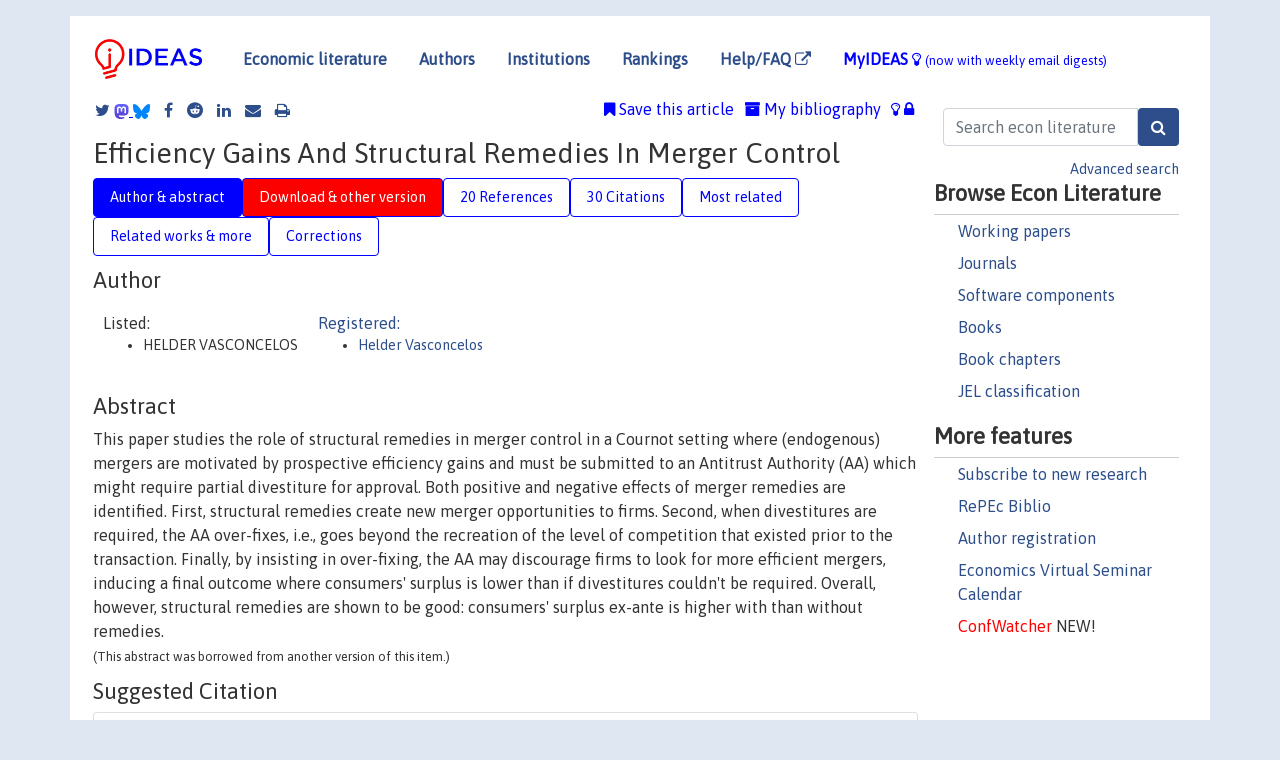

--- FILE ---
content_type: text/html; charset=UTF-8
request_url: https://ideas.repec.org/a/bla/jindec/v58y2010i4p742-766.html
body_size: 14464
content:
<!DOCTYPE html> 
<HTML lang="en">
<HEAD>
<TITLE>Efficiency Gains And Structural Remedies In Merger Control</TITLE>
    <meta charset="utf-8">
    <meta http-equiv="X-UA-Compatible" content="IE=edge">
    <meta name="viewport" content="width=device-width, initial-scale=1.0">
    <link rel="stylesheet" href="https://maxcdn.bootstrapcdn.com/bootstrap/4.0.0/css/bootstrap.min.css" integrity="sha384-Gn5384xqQ1aoWXA+058RXPxPg6fy4IWvTNh0E263XmFcJlSAwiGgFAW/dAiS6JXm" crossorigin="anonymous">
    <link rel="stylesheet" href="/css/font-awesome.min.css">
<!--    <link rel="stylesheet" href="https://cdn.jsdelivr.net/npm/fork-awesome@1.2.0/css/fork-awes
ome.min.css" integrity="sha256-XoaMnoYC5TH6/+ihMEnospgm0J1PM/nioxbOUdnM8HY=" crossorigin="anonymous">-->
<!--    <link rel="stylesheet" href="https://site-assets.fontawesome.com/releases/v6.2.0/css/all.css" />-->
    <link href="/css/normalnew.css" rel="stylesheet" type="text/css"/>
    <link href="/css/pushy.css" rel="stylesheet" type="text/css"/>
    <link rel="icon" type="image.jpg" href="/favicon.ico">
<!--[if lte IE 9]>
  <script src="/css/html5shiv.min.js"></script>
  <script src="/css/respond.min.js"></script>
<![endif]-->
  <script type='text/javascript'>
    var captchaContainer = null;
    var loadCaptcha = function() {
      captchaContainer = grecaptcha.render('captcha_container', {
        'sitekey' : '6LdQebIaAAAAACSKxvbloyrkQ_q-MqhOAGgD5PQV',
        'callback' : function(response) {
          console.log(response);
        }
      });
    };
  </script>

<META NAME="handle" CONTENT="RePEc:bla:jindec:v:58:y:2010:i:4:p:742-766"><META NAME="description" CONTENT="This paper studies the role of structural remedies in merger control in a Cournot setting where (endogenous) mergers are motivated by prospective efficiency gains and must be submitted to an Antitrust Authority (AA) which might require partial divestiture for approval. Both positive and negative effects of merger remedies are identified. First, structural remedies create new merger opportunities to firms. Second, when divestitures are required, the AA over-fixes, i.e., goes beyond the recreation of the level of competition that existed prior to the transaction. Finally, by insisting in over-fixing, the AA may discourage firms to look for more efficient mergers, inducing a final outcome where consumers' surplus is lower than if divestitures couldn't be required. Overall, however, structural remedies are shown to be good: consumers' surplus ex-ante is higher with than without remedies.<br><small>(This abstract was borrowed from another version of this item.)</small>">
<META NAME="keywords" CONTENT="">
<META NAME="jel_code" CONTENT="D43; L13; L41; L51">
<META NAME="author" CONTENT="Helder Vasconcelos">
<META NAME="author_shortid" CONTENT="pva151">
<META NAME="title" CONTENT="Efficiency Gains And Structural Remedies In Merger Control">
<META NAME="download" CONTENT="0">
<META NAME="freedownload" CONTENT="0">
<META NAME="date" CONTENT="2010-02-02">
<META NAME="citation_publication_date" CONTENT="2010">
<META NAME="citation_authors" content="Helder Vasconcelos">
<META NAME="citation_title" content="Efficiency Gains And Structural Remedies In Merger Control">
<META NAME="citation_abstract" content="This paper studies the role of structural remedies in merger control in a Cournot setting where (endogenous) mergers are motivated by prospective efficiency gains and must be submitted to an Antitrust Authority (AA) which might require partial divestiture for approval. Both positive and negative effects of merger remedies are identified. First, structural remedies create new merger opportunities to firms. Second, when divestitures are required, the AA over-fixes, i.e., goes beyond the recreation of the level of competition that existed prior to the transaction. Finally, by insisting in over-fixing, the AA may discourage firms to look for more efficient mergers, inducing a final outcome where consumers' surplus is lower than if divestitures couldn't be required. Overall, however, structural remedies are shown to be good: consumers' surplus ex-ante is higher with than without remedies.<br><small>(This abstract was borrowed from another version of this item.)</small>">
<META NAME="citation_publisher" content="Wiley Blackwell">
<META NAME="citation_journal_title" content="Journal of Industrial Economics">
<META NAME="citation_keywords" content="">
<META NAME="citation_abstract_html_url" content="https://ideas.repec.org/a/bla/jindec/v58y2010i4p742-766.html">
<META NAME="citation_abstract_pdf_url" content="https://ideas.repec.org/a/bla/jindec/v58y2010i4p742-766.html">
<META NAME="redif-type" content="article">
<META NAME="citation_type" content="redif-article">
<META NAME="citation_year" content="2010">
<META NAME="citation_volume" content="58">
<META NAME="citation_issue" content="4">

<META NAME="citation_firstpage" content="742">
<META NAME="citation_lastpage" content="766">
<META NAME="twitter:card" content="summary_large_image">
<META NAME="twitter:site" content="@repec_org">
<META NAME="twitter:title" content="Efficiency Gains And Structural Remedies In Merger Control, by Helder ">
<META NAME="twitter:description" content="This paper studies the role of structural remedies in merger control in a Cournot setting where (endogenous) mergers are motivated by prospective efficiency gains and must be submitted to an Antitrust">
<META NAME="twitter:image" content="https://ideas.repec.org/cgi-bin/twimage.cgi?a&bla:jindec:v:58:y:2010:i:4:p:742-766">
<META PROPERTY="og:type" content="article">
<META PROPERTY="og:title" content="Efficiency Gains And Structural Remedies In Merger Control">
<META PROPERTY="og:description" content="This paper studies the role of structural remedies in merger control in a Cournot setting where (endogenous) mergers are motivated by prospective efficiency gains and must be submitted to an Antitrust">
<META PROPERTY="og:url" content="https://ideas.repec.org//a/bla/jindec/v58y2010i4p742-766.html">
<META PROPERTY="og:image" content="https://ideas.repec.org/cgi-bin/twimage.cgi?a&bla:jindec:v:58:y:2010:i:4:p:742-766">
<script type="application/ld+json">
    {
	"@context": "http://schema.org",
	"@graph": [
	  {
	    "@id": "#periodical",
	    "@type": "Periodical",
	    "name": "Journal of Industrial Economics",
	    "publisher": "Wiley Blackwell",
	    "url": "https://ideas.repec.org/s/bla/jindec.html",
	    "requiresSubscription": "false"
          },
	  {
	    "@id": "#number",
	    "@type": "PublicationIssue",
	    "datePublished": "2010",
	    "issueNumber": "4"
          },
	    {		
	      "@id": "#volume",
	      "@type": "PublicationVolume",
	      "volumeNumber": "58"
            },
	  {
	    "@id": "#article",
	    "@type": "ScholarlyArticle",
 	    "name": "Efficiency Gains And Structural Remedies In Merger Control",
	    "url": "https://ideas.repec.org//a/bla/jindec/v58y2010i4p742-766.html",
	    "description": "This paper studies the role of structural remedies in merger control in a Cournot setting where (endogenous) mergers are motivated by prospective efficiency gains and must be submitted to an Antitrust Authority (AA) which might require partial divestiture for approval. Both positive and negative effects of merger remedies are identified. First, structural remedies create new merger opportunities to firms. Second, when divestitures are required, the AA over-fixes, i.e., goes beyond the recreation of the level of competition that existed prior to the transaction. Finally, by insisting in over-fixing, the AA may discourage firms to look for more efficient mergers, inducing a final outcome where consumers' surplus is lower than if divestitures couldn't be required. Overall, however, structural remedies are shown to be good: consumers' surplus ex-ante is higher with than without remedies.<br><small>(This abstract was borrowed from another version of this item.)</small>",
	    "keywords": "",
	    "pageEnd": "766",
	    "pageStart": "742",
	    "pagination": "742-766",
          
	    "author": "Helder Vasconcelos",
	    "isPartOf": [
	      {
	        "@id": "#volume"
	      },
	      {	
	        "@id": "#periodical"
	      },
	      {
	        "@id": "#number"
	      }
	    ]
	 }
      ]
    }
    </script>
    </HEAD><BODY>
<!-- Google tag (gtag.js) -->
<script async src="https://www.googletagmanager.com/gtag/js?id=G-G63YGSJVZ7"></script>
<script>
  window.dataLayer = window.dataLayer || [];
  function gtag(){dataLayer.push(arguments);}
  gtag('js', new Date());

  gtag('config', 'G-G63YGSJVZ7');
</script>

<div class="container">
    <div id="header" class="row">
      <nav class="navbar navbar-collapse navbar-expand-md" role="navigation">
          <a class="navbar-brand" href="/">
            <img width="125" src="/ideas4.jpg" border="0" alt="IDEAS home">
          </a>
	<button class="navbar-toggler" type="button" data-toggle="collapse" data-target="#mobilesearch" aria-controls="mobilesearch" aria-expanded="false" aria-label="Toggle navigation">
	  <span class="navbar-toggler-icon"><i class="fa fa-search"></i></span>
	</button>
	<div class="collapse" id="mobilesearch">
	  <div class="form-inline">
	  <form method="POST" action="/cgi-bin/htsearch2" id="mobilesearch" role="search" class="card card-body">
            <div class="input-group">
              <input class="form-control" type="text" name="q" value="" placeholder="Search econ literature">
              <span class="input-group-btn">
		<input class="btn btn-default btn-lg fa" type="submit" value="&#xf002;" style="color:white;background-color:#2d4e8b;">
              </span>
            </div>
            <a href="/search.html" class="advanced-search">Advanced search</a>
	  </form>
	  </div>
	  </div>
	<button class="navbar-toggler" type="button" data-toggle="collapse" data-target="#mobilemenu" aria-controls="mobilemenu" aria-expanded="false" aria-label="Toggle navigation">
	  <span class="navbar-toggler-icon"><i class="fa fa-bars"></i></span>
	</button>
	<div class="collapse" id="mobilemenu">
          <ul class="navbar-nav mr-auto">
            <li class="nav-item">
	      <a class="nav-link" href="/">Economic literature:</a> <a href="/i/p.html">papers</A>, <a href="/i/a.html">articles</A>, <a href="/i/c.html">software</A>, <a href="/i/h.html">chapters</A>, <a href="/i/b.html">books</A>.
	    </li>
            <li class="nav-item">
              <a class="nav-link" href="/i/e.html">Authors</a>
	    </li>
            <li class="nav-item">
              <a class="nav-link" href="http://edirc.repec.org/">Institutions</a>
	    </li>
            <li class="nav-item">
	      <a class="nav-link" href="/top/">Rankings</a>
	    </li>
            <li class="nav-item">
	      <a class="nav-link" href="/help.html" target="_blank">Help/FAQ  <i class="fa fa-external-link"></i></a>
	    </li>
            <li class="nav-item">
	      <a class="nav-link" href="/cgi-bin/myideas.cgi">MyIDEAS <I class="fa fa-lightbulb-o"></I></a>
	    </li>
	    <li class="nav-item">
	      <span class="nav-text">More options at page bottom</span>
	    </li>
          </ul>
	</div>
	<div class="d-none d-md-inline">
          <ul class="nav nav-fill" id="topnav">
            <li class="nav-item">
	      <a class="nav-link" href="/">Economic literature</a>
	    </li>
            <li class="nav-item">
              <a class="nav-link" href="/i/e.html">Authors</a>
	    </li>
            <li class="nav-item">
              <a class="nav-link" href="http://edirc.repec.org/">Institutions</a>
	    </li>
            <li class="nav-item">
	      <a class="nav-link" href="/top/">Rankings</a>
	    </li>
            <li class="nav-item">
	      <a class="nav-link" href="/help.html" target="_blank">Help/FAQ  <i class="fa fa-external-link"></i></a>
	    </li>
            <li class="nav-item">
	      <a class="nav-link" href="/cgi-bin/myideas.cgi" style="color:blue;">MyIDEAS <I class="fa fa-lightbulb-o"></I> <small>(now with weekly email digests)</small></a>
	    </li>
          </ul>
        </div>
      </nav>
    </div>
    
    
    <div class="row">
      <div class="col-12" style="margin-top: -10px;">
	
	
	<div id="sidebar" class="sidebar-nav-fixed pull-right d-none d-print-none d-md-inline col-md-3">
	  <div class="inline-form">
	  <form method="POST" action="/cgi-bin/htsearch2" id="topsearch" role="search" class="navbar-form navbar-right">
            <div class="input-group">
              <input class="form-control" type="text" name="q" value="" placeholder="Search econ literature">
	      <input class="btn fa" type="submit" value="&#xf002;" style="color:white;background-color:#2d4e8b;">
            </div>
            <a href="/search.html" class="advanced-search">Advanced search</a>
	  </form>
	  </div>
	  <div id="menu">
            <h3>Browse Econ Literature</h3>
            <ul>
              <li><a href="/i/p.html">Working papers</a></li>
              <li><a href="/i/a.html">Journals</a></li>
              <li><a href="/i/c.html">Software components</a></li>
              <li><a href="/i/b.html">Books</a></li>
              <li><a href="/i/h.html">Book chapters</a></li>
              <li><a href="/j/">JEL classification</a></li>
            </ul>
	    
            <h3>More features</h3>
            <ul>
	      <li><a href="http://nep.repec.org/">Subscribe to new research</a></li>
	      <li><a href="https://biblio.repec.org/">RePEc Biblio</a></li>
	      <li><a href="https://authors.repec.org/">Author registration</a></li>
	      <li><a href="/v/">Economics Virtual Seminar Calendar</a></li>
	      <li><a href="https://confwatcher.b2ideas.eu/"><font color="red">ConfWatcher</font></a> NEW!</li>
            </ul>
	  </div>
	</div>
	<div class="d-none d-print-block">
	  <img width="145" src="/ideas4.jpg" border="0" alt="IDEAS home"> Printed from https://ideas.repec.org/a/bla/jindec/v58y2010i4p742-766.html 
	</div>
	
	<div id="main" class="col-12 col-md-9">
	  <div class="site-overlay"></div>
	  <div class="d-print-none">
	    
<div id="messages" class="col-xs-12">

  
<span class="share-block">
            <a class="share-twitter fa fa-twitter" href="#" title="Share on Twitter"></a>
<!--            <a class="share-mastodon fa fa-mastodon" href="#" title="Share on Mastodon"></a>-->
<!--            <share-to-mastodon message="Found on RePEc/IDEAS:" url='https://ideas.repec.org/a/bla/jindec/v58y2010i4p742-766.html'><font color="#2d4e8b"><i class="fa fa-mastodon"></i></font></share-to-mastodon>-->
            <share-to-mastodon message="Found on RePEc/IDEAS:" url='https://ideas.repec.org/a/bla/jindec/v58y2010i4p742-766.html'><img src="/images/mastodon.svg" height=15></share-to-mastodon>
            <a href="https://bsky.app/intent/compose?text=Found%20on%20RePEc/IDEAS:%20https://ideas.repec.org/a/bla/jindec/v58y2010i4p742-766.html%20&#128161;" target="_NEW"><img src="/images/bluesky.svg" height=15></a>
            <a class="share-facebook fa fa-facebook" href="#" title="Share on Facebook"></a>
            <a class="share-reddit fa fa-reddit" href="#" title="Share on Reddit"></a>
            <a class="share-linkedin fa fa-linkedin" href="#"  title="Share on LinkedIn"></a>
<!--            <a class="share-stumbleupon fa fa-stumbleupon" href="#"  title="Share on StumbleUpon"></a>-->
<!--            <a class="share-delicious fa fa-delicious" href="#" title="Save on Delicious"></a>-->
            <a class="share-email fa fa-envelope" href="#"  title="Share by Email"></a>
            <a class="share-print fa fa-print" href="#" title="Print this page"></a>
</span>













<span id="myideas">

<a href="/cgi-bin/myideas.cgi" data-toggle="tooltip" title="MyIDEAS: not logged in">
<i class="fa fa-lightbulb-o"></i>
<i class="fa fa-lock"></i>&nbsp;</a>


 <A HREF="/cgi-bin/myideas.cgi#myibiblio1unassigned"><I class="fa fa-archive"></I>&nbsp;My&nbsp;bibliography</A> 
 <i class="fa fa-bookmark"></i>&nbsp;<span onclick="loadDoc('https://ideas.repec.org/cgi-bin/myiadd2.cgi',myFunction);return true;">Save this article</span>




</span>
<script>
function loadDoc(url,cfunc) {
  var xhttp = new XMLHttpRequest();
  xhttp.onreadystatechange = function() {
    if (xhttp.readyState == 4 && xhttp.status == 200) {
      cfunc(xhttp);
    }
  };
  xhttp.open("GET", url, true);
  xhttp.send();
}
function myFunction(xhttp) {
  document.getElementById("response").innerHTML = xhttp.responseText;
}
</script><span id="response"></span>
</div>


	  </div>
	  <div id="content-block">
	    
	    

<div id="title">
<h1>Efficiency Gains And Structural Remedies In Merger Control</h1></div>
<div>
<ul class="nav nav-pills" id="myTab" role="tablist">
  <li class="nav-item">
    <a class="nav-link active" id="author-abstract-tab" data-toggle="tab" href="#author-abstract" role="tab" aria-controls="author-abstract" aria-selected="true">Author & abstract</a>
  </li>
  <li class="nav-item">
    <a class="nav-link download-tab" id="download-tab" data-toggle="tab" href="#download" role="tab" aria-controls="download" aria-selected="false">Download &amp; other version</a>
  </li>
  <li class="nav-item">
    <a class="nav-link" id="refs-tab" data-toggle="tab" href="#refs" role="tab" aria-controls="refs" aria-selected="false">20 References</a>
  </li>
      <li class="nav-item">
    <a class="nav-link" id="cites-tab" href="/r/bla/jindec/v58y2010i4p742-766.html" role="tab" aria-controls="cites" aria-selected="false">30 Citations</a>
  </li>
          <li class="nav-item">
    <a class="nav-link" id="mrel-tab" data-toggle="tab" href="#mrel" role="tab" aria-controls="mrel" aria-selected="false">Most related</a>
  </li>
  <li class="nav-item">
    <a class="nav-link" id="more-tab" data-toggle="tab" href="#more" role="tab" aria-controls="more" aria-selected="false">Related works & more</a>
  </li>
  <!-- Placeholder usernotes pill-->
  <li class="nav-item">
    <a class="nav-link" id="correct-tab" data-toggle="tab" href="#correct" role="tab" aria-controls="correct" aria-selected="false">Corrections</a>
  </li>
</ul>
    

<div class="tab-content" id="myTabContent">
  <div class="tab-pane fade show active" id="author-abstract" role="tabpanel" aria-labelledby="author-abstract-tab">

<h2>Author</h2>
    <div id="author-body">
      <div id="authortable">
        <div id="listed-authors">Listed:
          <ul id="authorlist"><li class="authorname">HELDER VASCONCELOS</li>
</ul></div><div id="registered-authors"> <a href="https://authors.repec.org/">Registered:</a> <ul id="authorregistered"><li><a href="/e/pva151.html">Helder  Vasconcelos </A></li>
</ul>
</div>
</div>
</div>


<h2 style="clear:left">Abstract</h2><div id="abstract-body">This paper studies the role of structural remedies in merger control in a Cournot setting where (endogenous) mergers are motivated by prospective efficiency gains and must be submitted to an Antitrust Authority (AA) which might require partial divestiture for approval. Both positive and negative effects of merger remedies are identified. First, structural remedies create new merger opportunities to firms. Second, when divestitures are required, the AA over-fixes, i.e., goes beyond the recreation of the level of competition that existed prior to the transaction. Finally, by insisting in over-fixing, the AA may discourage firms to look for more efficient mergers, inducing a final outcome where consumers' surplus is lower than if divestitures couldn't be required. Overall, however, structural remedies are shown to be good: consumers' surplus ex-ante is higher with than without remedies.<br><small>(This abstract was borrowed from another version of this item.)</small></div>
<h2>Suggested Citation</h2>
<div id="biblio-body">
<LI class="list-group-item downnone">  Helder Vasconcelos, 2010.
"<B><A HREF="/a/bla/jindec/v58y2010i4p742-766.html">Efficiency Gains And Structural Remedies In Merger Control</A></B>,"
<A HREF="/s/bla/jindec.html">Journal of Industrial Economics</A>, Wiley Blackwell, vol. 58(4), pages 742-766, December.
</li>
Handle: <i style="word-break:break-all">RePEc:bla:jindec:v:58:y:2010:i:4:p:742-766</i>
<form method="post" action="/cgi-bin/refs.cgi" target="refs" class="form-inline" role="form" style="margin-bottom: 10px;">
<input type="hidden" name="handle" value="RePEc:bla:jindec:v:58:y:2010:i:4:p:742-766">
<div class="pull-left" style="padding-right: 2px;">
<input type="submit" class="btn btn-default fa" name="ref" value="Export reference &#xf08e;"> as
</div>
<div class="col-xs-8" style="padding-left: 0;">
<select name="output" size="1">
<option value="0">HTML</option>
<option value="0.5">HTML with abstract</option>
<option value="1">plain text</option>
<option value="1.5">plain text with abstract</option>
<option value="2">BibTeX</option>
<option value="3">RIS (EndNote, RefMan, ProCite)</option>
<option value="4">ReDIF</option>
<option value="6">JSON</option>
</select> 
</div>
</form></div>
   </div>
  <div class="tab-pane fade" id="download" role="tabpanel" aria-labelledby="download-tab">
    <h2>Download full text from publisher</h2><p></p><B>To our knowledge, this item is not available for
          download</B>. To find whether it is available, there are three 
options:<BR>
1. Check below whether another version of this item is available online.<BR>
2. Check on the provider's <A HREF="http://www.blackwellpublishing.com/journal.asp?ref=0022-1821" target="_blank">web page</A> <i class="fa fa-external-link"></i> 
whether it is in fact available.<BR>
3. Perform a <form action="/cgi-bin/htsearch2" method="post" class="inline"><input type="hidden" name="q" value="Efficiency+Gains+And+Structural+Remedies+In+Merger+Control"><button type="submit" value="submit" class="link-button">search</button></form> for a similarly titled item that would be 
available.
<h2>Other versions of this item:</h2>
<div class="otherversion"><UL><LI class="list-group-item downgate"> Vasconcelos, Helder, 2007.
 "<B><A HREF="https://ideas.repec.org/p/cpr/ceprdp/6093.html">Efficiency Gains and Structural Remedies in Merger Control</A></B>,"
<A HREF="https://ideas.repec.org/s/cpr/ceprdp.html">CEPR Discussion Papers</A> 
6093, C.E.P.R. Discussion Papers.
</UL></div>
</div>

  <div class="tab-pane fade" id="refs" role="tabpanel" aria-labelledby="refs-tab"><h2>References listed on IDEAS</h2><form method="post" action="/cgi-bin/refs.cgi" target="refs" class="form-inline" role="form" style="margin-bottom: 10px;">
<input type="hidden" name="handle" value="repec:eee:indorg:v:19:y:2001:i:8:p:1213-1244#repec:cdl:compol:qt8v1500b8#repec:ste:nystbu:01-05#repec:bla:jemstr:v:9:y:2000:i:2:p:189-210#repec:rje:randje:v:36:y:2005:1:p:39-62#repec:eee:indorg:v:21:y:2003:i:5:p:607-623#repec:cpr:ceprdp:4175#repec:ucb:calbwp:8880#repec:cdl:compol:qt9p72k8fn#repec:hhs:iuiwop:0515#repec:wzb:wzebiv:fsiv97-22#repec:fth:priwdp:17#repec:aea:aecrev:v:75:y:1985:i:1:p:219-27#repec:ccp:wpaper:wp07-16#repec:wpa:wuwpio:0012002#repec:aea:aecrev:v:80:y:1990:i:1:p:107-26#repec:cpr:ceprdp:2302#repec:eee:eecrev:v:46:y:2002:i:1:p:1-29#repec:eee:indorg:v:23:y:2005:i:9-10:p:777-801#repec:eui:euiwps:eco2003/23#repec:uea:ueaccp:2007_16#repec:oup:qjecon:v:105:y:1990:i:2:p:465-499.#repec:wpa:wuwpio:0401004#repec:cpr:ceprdp:1544#repec:cer:papers:wp229#repec:cup:cbooks:9780521816632#repec:cdl:econwp:qt0tp305nx#repec:eee:inecon:v:53:y:2001:i:2:p:307-333#repec:hhs:iuiwop:0513#repec:cdl:econwp:qt96z174x1#repec:cup:cbooks:9780521016919#repec:ucb:calbwp:e00-291#repec:tiu:tiutil:7cf96ddb-0d32-4c1a-bfec-6a8c7b0b10c0#repec:bla:jemstr:v:9:y:2000:i:3:p:189-210">
<div class="pull-left" style="padding-right: 2px;">
<input type="submit" class="btn btn-default fa" name="ref" value="Export references &#xf08e;"> as
</div>
<div class="col-xs-8" style="padding-left: 0;">
<select name="output" size="1">
<option value="0">HTML</option>
<option value="0.5">HTML with abstract</option>
<option value="1">plain text</option>
<option value="1.5">plain text with abstract</option>
<option value="2">BibTeX</option>
<option value="3">RIS (EndNote, RefMan, ProCite)</option>
<option value="4">ReDIF</option>
<option value="6">JSON</option>
</select> 
</div>
</form>
<ol class="list-group"><LI class="list-group-item downfree"> Farrell, Joseph, 2003.
 "<B><A HREF="/p/cdl/compol/qt9p72k8fn.html">Negotiation and Merger Remedies: Some Problems</A></B>,"
<A HREF="/s/cdl/compol.html">Competition Policy Center, Working Paper Series</A> 
qt9p72k8fn, Competition Policy Center, Institute for Business and Economic Research, UC Berkeley.
<LI class="list-group-item downfree"> Medvedev, A., 2004.
 "<B><A HREF="/p/tiu/tiutil/7cf96ddb-0d32-4c1a-bfec-6a8c7b0b10c0.html">Structural Remedies in Merger Regulation in a Cournot Framework</A></B>,"
<A HREF="/s/tiu/tiutil.html">Discussion Paper</A> 
2004-006, Tilburg University, Tilburg Law and Economic Center.

<div class="otherversion"><UL>
<LI class="list-group-item downfree"> Andrei Medvedev, 2007.
 "<B><A HREF="/p/uea/ueaccp/2007_16.html">Structural Remedies in Merger Regulation in a Cournot Framework</A></B>,"
<A HREF="/s/uea/ueaccp.html">Working Paper series, University of East Anglia, Centre for Competition Policy (CCP)</A> 
2007-16, Centre for Competition Policy, University of East Anglia, Norwich, UK..
<LI class="list-group-item downfree"> Andrei Medvedev, 2007.
 "<B><A HREF="/p/ccp/wpaper/wp07-16.html">Structural Remedies in Merger Regulation in a Cournot Framework</A></B>,"
<A HREF="/s/ccp/wpaper.html">Working Papers</A> 
07-16, Centre for Competition Policy, University of East Anglia.
<LI class="list-group-item downfree"> Andrei Medvedev, 2004.
 "<B><A HREF="/p/cer/papers/wp229.html">Structural remedies in merger regulation in a Cournot framework</A></B>,"
<A HREF="/s/cer/papers.html">CERGE-EI Working Papers</A> 
wp229, The Center for Economic Research and Graduate Education - Economics Institute, Prague.


</UL></div>
<LI class="list-group-item downnone">  Motta,Massimo, 2004.
"<B><A HREF="/b/cup/cbooks/9780521016919.html">Competition Policy</A></B>,"
<A HREF="/s/cup/cbooks.html">Cambridge Books</A>,
Cambridge University Press, number 9780521016919, November.

<div class="publishedas"><UL>
<LI class="list-group-item downnone">  Motta,Massimo, 2004.
"<B><A HREF="/b/cup/cbooks/9780521816632.html">Competition Policy</A></B>,"
<A HREF="/s/cup/cbooks.html">Cambridge Books</A>,
Cambridge University Press, number 9780521816632, November.
</UL></div>
<LI class="list-group-item downfree"> Farrell, Joseph & Shapiro, Carl, 1988.
 "<B><A HREF="/p/cdl/econwp/qt0tp305nx.html">Horizontal Mergers: An Equilibrium Analysis</A></B>,"
<A HREF="/s/cdl/econwp.html">Department of Economics, Working Paper Series</A> 
qt0tp305nx, Department of Economics, Institute for Business and Economic Research, UC Berkeley.
<LI class="list-group-item downgate">  Horn, Henrik & Persson, Lars, 2001.
"<B><A HREF="/a/eee/indorg/v19y2001i8p1213-1244.html">Endogenous mergers in concentrated markets</A></B>,"
<A HREF="/s/eee/indorg.html">International Journal of Industrial Organization</A>, Elsevier, vol. 19(8), pages 1213-1244, September.

<div class="otherversion"><UL>
<LI class="list-group-item downgate"> Horn, Henrik & Persson, Lars, 1996.
 "<B><A HREF="/p/cpr/ceprdp/1544.html">Endogenous Mergers in Concentrated Markets</A></B>,"
<A HREF="/s/cpr/ceprdp.html">CEPR Discussion Papers</A> 
1544, C.E.P.R. Discussion Papers.

<LI class="list-group-item downfree"> Persson, Lars & Horn, Henrik, 1998.
 "<B><A HREF="/p/hhs/iuiwop/0513.html">Endogenous Mergers in Concentrated Markets</A></B>,"
<A HREF="/s/hhs/iuiwop.html">Working Paper Series</A> 
513, Research Institute of Industrial Economics.


</UL></div>
<LI class="list-group-item downfree"> Farrell, Joseph & Shapiro, Carl, 2000.
 "<B><A HREF="/p/cdl/econwp/qt96z174x1.html">Scale Economies and Synergies in Horizontal Merger Analysis</A></B>,"
<A HREF="/s/cdl/econwp.html">Department of Economics, Working Paper Series</A> 
qt96z174x1, Department of Economics, Institute for Business and Economic Research, UC Berkeley.
<LI class="list-group-item downfree">  Ramon Fauli‐Oller, 2000.
"<B><A HREF="/a/bla/jemstr/v9y2000i3p189-210.html">Takeover Waves</A></B>,"
<A HREF="/s/bla/jemstr.html">Journal of Economics & Management Strategy</A>, Wiley Blackwell, vol. 9(3), pages 189-210, June.
<LI class="list-group-item downfree"> Farrell, Joseph & Shapiro, Carl, 2000.
 "<B><A HREF="/p/cdl/compol/qt8v1500b8.html">Scale Economies and Synergies in Horizontal Merger Analysis</A></B>,"
<A HREF="/s/cdl/compol.html">Competition Policy Center, Working Paper Series</A> 
qt8v1500b8, Competition Policy Center, Institute for Business and Economic Research, UC Berkeley.
<LI class="list-group-item downgate">  Cabral, Luis M. B., 2003.
"<B><A HREF="/a/eee/indorg/v21y2003i5p607-623.html">Horizontal mergers with free-entry: why cost efficiencies may be a weak defense and asset sales a poor remedy</A></B>,"
<A HREF="/s/eee/indorg.html">International Journal of Industrial Organization</A>, Elsevier, vol. 21(5), pages 607-623, May.

<div class="otherversion"><UL>
<LI class="list-group-item downfree"> Luis M. B. Cabral, 2001.
 "<B><A HREF="/p/ste/nystbu/01-05.html">Horizontal Mergers With Free-Entry: Why Cost Efficiencies May Be a Weak Defense and Asset Sales a Poor Remedy</A></B>,"
<A HREF="/s/ste/nystbu.html">Working Papers</A> 
01-05, New York University, Leonard N. Stern School of Business, Department of Economics.



</UL></div>
<LI class="list-group-item downfree">  Ramon Fauli‐Oller, 2000.
"<B><A HREF="/a/bla/jemstr/v9y2000i2p189-210.html">Takeover Waves</A></B>,"
<A HREF="/s/bla/jemstr.html">Journal of Economics & Management Strategy</A>, Wiley Blackwell, vol. 9(2), pages 189-210, June.
<LI class="list-group-item downgate">  Motta, Massimo & Vasconcelos, Helder, 2005.
"<B><A HREF="/a/eee/indorg/v23y2005i9-10p777-801.html">Efficiency gains and myopic antitrust authority in a dynamic merger game</A></B>,"
<A HREF="/s/eee/indorg.html">International Journal of Industrial Organization</A>, Elsevier, vol. 23(9-10), pages 777-801, December.

<div class="otherversion"><UL>
<LI class="list-group-item downfree"> Massimo MOTTA & Helder VASCONCELOS, 2003.
 "<B><A HREF="/p/eui/euiwps/eco2003-23.html">Efficiency Gains and Myopic Antitrust Authority in a Dynamic Merger Game</A></B>,"
<A HREF="/s/eui/euiwps.html">Economics Working Papers</A> 
ECO2003/23, European University Institute.

<LI class="list-group-item downgate"> Motta, Massimo & Vasconcelos, Helder, 2004.
 "<B><A HREF="/p/cpr/ceprdp/4175.html">Efficiency Gains and Myopic Antitrust Authority in a Dynamic Merger Game</A></B>,"
<A HREF="/s/cpr/ceprdp.html">CEPR Discussion Papers</A> 
4175, C.E.P.R. Discussion Papers.


</UL></div>
<LI class="list-group-item downgate">  Horn, Henrik & Persson, Lars, 2001.
"<B><A HREF="/a/eee/inecon/v53y2001i2p307-333.html">The equilibrium ownership of an international oligopoly</A></B>,"
<A HREF="/s/eee/inecon.html">Journal of International Economics</A>, Elsevier, vol. 53(2), pages 307-333, April.

<div class="otherversion"><UL>
<LI class="list-group-item downgate"> Horn, Henrik & Persson, Lars, 1999.
 "<B><A HREF="/p/cpr/ceprdp/2302.html">The Equilibrium Ownership of an International Oligopoly</A></B>,"
<A HREF="/s/cpr/ceprdp.html">CEPR Discussion Papers</A> 
2302, C.E.P.R. Discussion Papers.

<LI class="list-group-item downfree"> Horn, Henrik & Persson, Lars, 1999.
 "<B><A HREF="/p/hhs/iuiwop/0515.html">The Equilibrium Ownership of an International Oligopoly</A></B>,"
<A HREF="/s/hhs/iuiwop.html">Working Paper Series</A> 
515, Research Institute of Industrial Economics.


</UL></div>
<LI class="list-group-item downfree"> Petri Lehto & Mihkel M. Tombak, 1997.
 "<B><A HREF="/p/wzb/wzebiv/fsiv97-22.html">Consolidations and the Sequence of Acquisitions to Monopoly</A></B>,"
<A HREF="/s/wzb/wzebiv.html">CIG Working Papers</A> 
FS IV 97-22, Wissenschaftszentrum Berlin (WZB), Research Unit: Competition and Innovation (CIG).
<LI class="list-group-item downgate">  Perry, Martin K & Porter, Robert H, 1985.
"<B><A HREF="/a/aea/aecrev/v75y1985i1p219-27.html">Oligopoly and the Incentive for Horizontal Merger</A></B>,"
<A HREF="/s/aea/aecrev.html">American Economic Review</A>, American Economic Association, vol. 75(1), pages 219-227, March.
<LI class="list-group-item downfree"> Joseph Farrell and Carl Shapiro., 2000.
 "<B><A HREF="/p/ucb/calbwp/e00-291.html">Scale Economies and Synergies in Horizontal Merger Analysis</A></B>,"
<A HREF="/s/ucb/calbwp.html">Economics Working Papers</A> 
E00-291, University of California at Berkeley.

<div class="otherversion"><UL>
<LI class="list-group-item downfree"> Joseph Farrell & Carl Shapiro, 2001.
 "<B><A HREF="/p/wpa/wuwpio/0012002.html">Scale Economies and Synergies in Horizontal Merger Analysis</A></B>,"
<A HREF="/s/wpa/wuwpio.html">Industrial Organization</A> 
0012002, University Library of Munich, Germany, revised 05 Jan 2001.
<LI class="list-group-item downfree"> Farrell, Joseph & Shapiro, Carl, 2000.
 "<B><A HREF="/p/cdl/compol/qt8v1500b8.html">Scale Economies and Synergies in Horizontal Merger Analysis</A></B>,"
<A HREF="/s/cdl/compol.html">Competition Policy Center, Working Paper Series</A> 
qt8v1500b8, Competition Policy Center, Institute for Business and Economic Research, UC Berkeley.
<LI class="list-group-item downfree"> Farrell, Joseph & Shapiro, Carl, 2000.
 "<B><A HREF="/p/cdl/econwp/qt96z174x1.html">Scale Economies and Synergies in Horizontal Merger Analysis</A></B>,"
<A HREF="/s/cdl/econwp.html">Department of Economics, Working Paper Series</A> 
qt96z174x1, Department of Economics, Institute for Business and Economic Research, UC Berkeley.


</UL></div>
<LI class="list-group-item downgate">  Farrell, Joseph & Shapiro, Carl, 1990.
"<B><A HREF="/a/aea/aecrev/v80y1990i1p107-26.html">Horizontal Mergers: An Equilibrium Analysis</A></B>,"
<A HREF="/s/aea/aecrev.html">American Economic Review</A>, American Economic Association, vol. 80(1), pages 107-126, March.

<div class="otherversion"><UL>
<LI class="list-group-item downnone"> Farrell, J. & Shapiro, C., 1988.
 "<B><A HREF="/p/fth/priwdp/17.html">Horizontal Mergers: An Equilibrium Analysis</A></B>,"
<A HREF="/s/fth/priwdp.html">Papers</A> 
17, Princeton, Woodrow Wilson School - Discussion Paper.

<LI class="list-group-item downnone"> Joseph Farrell and Carl Shapiro., 1988.
 "<B><A HREF="/p/ucb/calbwp/8880.html">Horizontal Mergers: An Equilibrium Analysis</A></B>,"
<A HREF="/s/ucb/calbwp.html">Economics Working Papers</A> 
8880, University of California at Berkeley.


</UL></div>
<LI class="list-group-item downgate">  Morton I. Kamien & Israel Zang, 1990.
"<B><A HREF="/a/oup/qjecon/v105y1990i2p465-499..html">The Limits of Monopolization Through Acquisition</A></B>,"
<A HREF="/s/oup/qjecon.html">The Quarterly Journal of Economics</A>, President and Fellows of Harvard College, vol. 105(2), pages 465-499.
<LI class="list-group-item downfree"> Farrell, Joseph, 2003.
 "<B><A HREF="/p/cdl/compol/qt9p72k8fn.html">Negotiation and Merger Remedies: Some Problems</A></B>,"
<A HREF="/s/cdl/compol.html">Competition Policy Center, Working Paper Series</A> 
qt9p72k8fn, Competition Policy Center, Institute for Business and Economic Research, UC Berkeley.

<div class="otherversion"><UL>
<LI class="list-group-item downfree"> Joseph Farrell, 2004.
 "<B><A HREF="/p/wpa/wuwpio/0401004.html">Negotiation and Merger Remedies: Some Problems</A></B>,"
<A HREF="/s/wpa/wuwpio.html">Industrial Organization</A> 
0401004, University Library of Munich, Germany.


</UL></div>
<LI class="list-group-item downnone">  Helder Vasconcelos, 2005.
"<B><A HREF="/a/rje/randje/v36y20051p39-62.html">Tacit Collusion, Cost Asymmetries, and Mergers</A></B>,"
<A HREF="/s/rje/randje.html">RAND Journal of Economics</A>, The RAND Corporation, vol. 36(1), pages 39-62, Spring.
<LI class="list-group-item downgate">  Compte, Olivier & Jenny, Frederic & Rey, Patrick, 2002.
"<B><A HREF="/a/eee/eecrev/v46y2002i1p1-29.html">Capacity constraints, mergers and collusion</A></B>,"
<A HREF="/s/eee/eecrev.html">European Economic Review</A>, Elsevier, vol. 46(1), pages 1-29, January.
</ol>
<A TARGET="_blank" HREF="http://citec.repec.org/cgi-bin/get_data.pl?h=RePEc:bla:jindec:v:58:y:2010:i:4:p:742-766&o=all"><B>Full references</B> <i class="fa fa-external-link"></i></A> (including those not matched with items on IDEAS)<P>
</div>

 <div class="tab-pane fade" id="mrel" role="tabpanel" aria-labelledby="mrel-tab">
    <h2>Most related items</H2>
These are the items that most often cite the same works as this one and are cited by the same works as this one.
<ol class="list-group"><LI class="list-group-item downgate">  Motta, Massimo & Vasconcelos, Helder, 2005.
"<B><A HREF="/a/eee/indorg/v23y2005i9-10p777-801.html">Efficiency gains and myopic antitrust authority in a dynamic merger game</A></B>,"
<A HREF="/s/eee/indorg.html">International Journal of Industrial Organization</A>, Elsevier, vol. 23(9-10), pages 777-801, December.

<div class="otherversion"><UL>
<LI class="list-group-item downfree"> Massimo MOTTA & Helder VASCONCELOS, 2003.
 "<B><A HREF="/p/eui/euiwps/eco2003-23.html">Efficiency Gains and Myopic Antitrust Authority in a Dynamic Merger Game</A></B>,"
<A HREF="/s/eui/euiwps.html">Economics Working Papers</A> 
ECO2003/23, European University Institute.

<LI class="list-group-item downgate"> Motta, Massimo & Vasconcelos, Helder, 2004.
 "<B><A HREF="/p/cpr/ceprdp/4175.html">Efficiency Gains and Myopic Antitrust Authority in a Dynamic Merger Game</A></B>,"
<A HREF="/s/cpr/ceprdp.html">CEPR Discussion Papers</A> 
4175, C.E.P.R. Discussion Papers.


</UL></div>
<LI class="list-group-item downfree"> Andrei Medvedev, 2004.
 "<B><A HREF="/p/cer/papers/wp229.html">Structural remedies in merger regulation in a Cournot framework</A></B>,"
<A HREF="/s/cer/papers.html">CERGE-EI Working Papers</A> 
wp229, The Center for Economic Research and Graduate Education - Economics Institute, Prague.

<div class="otherversion"><UL>
<LI class="list-group-item downfree"> Andrei Medvedev, 2007.
 "<B><A HREF="/p/uea/ueaccp/2007_16.html">Structural Remedies in Merger Regulation in a Cournot Framework</A></B>,"
<A HREF="/s/uea/ueaccp.html">Working Paper series, University of East Anglia, Centre for Competition Policy (CCP)</A> 
2007-16, Centre for Competition Policy, University of East Anglia, Norwich, UK..
<LI class="list-group-item downfree"> Medvedev, A., 2004.
 "<B><A HREF="/p/tiu/tiutil/7cf96ddb-0d32-4c1a-bfec-6a8c7b0b10c0.html">Structural Remedies in Merger Regulation in a Cournot Framework</A></B>,"
<A HREF="/s/tiu/tiutil.html">Discussion Paper</A> 
2004-006, Tilburg University, Tilburg Law and Economic Center.
<LI class="list-group-item downfree"> Andrei Medvedev, 2007.
 "<B><A HREF="/p/ccp/wpaper/wp07-16.html">Structural Remedies in Merger Regulation in a Cournot Framework</A></B>,"
<A HREF="/s/ccp/wpaper.html">Working Papers</A> 
07-16, Centre for Competition Policy, University of East Anglia.


</UL></div>
<LI class="list-group-item downfree"> Fumagalli, Eileen & Nilssen, Tore, 2008.
 "<B><A HREF="/p/hhs/osloec/2008_013.html">Waiting to Merge</A></B>,"
<A HREF="/s/hhs/osloec.html">Memorandum</A> 
13/2008, Oslo University, Department of Economics.
<LI class="list-group-item downgate">  Fumagalli, Eileen & Vasconcelos, Helder, 2009.
"<B><A HREF="/a/eee/indorg/v27y2009i2p175-187.html">Sequential cross-border mergers</A></B>,"
<A HREF="/s/eee/indorg.html">International Journal of Industrial Organization</A>, Elsevier, vol. 27(2), pages 175-187, March.
<LI class="list-group-item downfree"> Kaplow, Louis & Shapiro, Carl, 2007.
 "<B><A HREF="/p/cdl/compol/qt9pt7p9bm.html">Antitrust</A></B>,"
<A HREF="/s/cdl/compol.html">Competition Policy Center, Working Paper Series</A> 
qt9pt7p9bm, Competition Policy Center, Institute for Business and Economic Research, UC Berkeley.
<LI class="list-group-item downgate">  Emilie Dargaud, 2013.
"<B><A HREF="/a/kap/ejlwec/v36y2013i2p349-372.html">Horizontal mergers, efficiency gains and remedies</A></B>,"
<A HREF="/s/kap/ejlwec.html">European Journal of Law and Economics</A>, Springer, vol. 36(2), pages 349-372, October.

<div class="otherversion"><UL>
<LI class="list-group-item downnone"> Emilie Dargaud, 2013.
 "<B><A HREF="/p/hal/journl/halshs-00799512.html">Horizontal mergers, efficiency gains and remedies</A></B>,"
<A HREF="/s/hal/journl.html">Post-Print</A> 
halshs-00799512, HAL.



</UL></div>
<LI class="list-group-item downgate">  Cosnita, Andreea & Tropeano, Jean-Philippe, 2009.
"<B><A HREF="/a/eee/indorg/v27y2009i2p188-196.html">Negotiating remedies: Revealing the merger efficiency gains</A></B>,"
<A HREF="/s/eee/indorg.html">International Journal of Industrial Organization</A>, Elsevier, vol. 27(2), pages 188-196, March.

<div class="otherversion"><UL>
<LI class="list-group-item downfree"> Andreea Cosnita & Jean-Philippe Tropeano, 2005.
 "<B><A HREF="/p/hal/journl/halshs-00194906.html">Negotiating remedies: revealing the merger efficiency gains</A></B>,"
<A HREF="/s/hal/journl.html">Post-Print</A> 
halshs-00194906, HAL.

<LI class="list-group-item downfree"> Andrea Cosnita & Jean-Philippe Tropeano, 2005.
 "<B><A HREF="/p/mse/wpsorb/v05047.html">Negotiating remedies: revealing the merger efficiency gains</A></B>,"
<A HREF="/s/mse/wpsorb.html">Cahiers de la Maison des Sciences Economiques</A> 
v05047, Université Panthéon-Sorbonne (Paris 1), revised Apr 2006.
<LI class="list-group-item downnone"> Jean-Philippe Tropeano & Andreea Cosnita, 2009.
 "<B><A HREF="/p/hal/journl/hal-00643693.html">Negotiating remedies: Revealing the merger efficiency gains</A></B>,"
<A HREF="/s/hal/journl.html">Post-Print</A> 
hal-00643693, HAL.
<LI class="list-group-item downnone"> Jean-Philippe Tropeano & Andreea Cosnita, 2009.
 "<B><A HREF="/p/hal/cesptp/hal-00643693.html">Negotiating remedies: Revealing the merger efficiency gains</A></B>,"
<A HREF="/s/hal/cesptp.html">Université Paris1 Panthéon-Sorbonne (Post-Print and Working Papers)</A> 
hal-00643693, HAL.
<LI class="list-group-item downfree"> Andreea Cosnita & Jean-Philippe Tropeano, 2005.
 "<B><A HREF="/p/hal/cesptp/halshs-00194906.html">Negotiating remedies: revealing the merger efficiency gains</A></B>,"
<A HREF="/s/hal/cesptp.html">Université Paris1 Panthéon-Sorbonne (Post-Print and Working Papers)</A> 
halshs-00194906, HAL.
<LI class="list-group-item downfree"> Cosnita, A. & Tropeano, J.P., 2008.
 "<B><A HREF="/p/gbl/wpaper/200803.html">Negotiating remedies : revealing the merger efficiency gains</A></B>,"
<A HREF="/s/gbl/wpaper.html">Working Papers</A> 
200803, Grenoble Applied Economics Laboratory (GAEL).


</UL></div>
<LI class="list-group-item downgate">  Kaplow, Louis & Shapiro, Carl, 2007.
"<B><A HREF="/h/eee/lawchp/2-15.html">Antitrust</A></B>,"
<A HREF="/s/eee/lawchp.html">Handbook of Law and Economics</A>, in:  A. Mitchell Polinsky & Steven Shavell (ed.), <A HREF="/b/eee/lawhes/2.html">Handbook of Law and Economics</A>, edition 1, volume 2, chapter 15, pages 1073-1225,
Elsevier.

<div class="otherversion"><UL>
<LI class="list-group-item downfree"> Kaplow, Louis & Shapiro, Carl, 2007.
 "<B><A HREF="/p/cdl/compol/qt9pt7p9bm.html">Antitrust</A></B>,"
<A HREF="/s/cdl/compol.html">Competition Policy Center, Working Paper Series</A> 
qt9pt7p9bm, Competition Policy Center, Institute for Business and Economic Research, UC Berkeley.

<LI class="list-group-item downfree"> Louis Kaplow & Carl Shapiro, 2007.
 "<B><A HREF="/p/nbr/nberwo/12867.html">Antitrust</A></B>,"
<A HREF="/s/nbr/nberwo.html">NBER Working Papers</A> 
12867, National Bureau of Economic Research, Inc.


</UL></div>
<LI class="list-group-item downgate">  Packalen, Mikko & Sen, Anindya, 2013.
"<B><A HREF="/a/eee/irlaec/v36y2013icp12-24.html">Static and dynamic merger effects: A market share based empirical analysis</A></B>,"
<A HREF="/s/eee/irlaec.html">International Review of Law and Economics</A>, Elsevier, vol. 36(C), pages 12-24.
<LI class="list-group-item downgate">  Bougette, Patrice, 2010.
"<B><A HREF="/a/eee/reecon/v64y2010i3p162-174.html">Preventing merger unilateral effects: A Nash-Cournot approach to asset divestitures</A></B>,"
<A HREF="/s/eee/reecon.html">Research in Economics</A>, Elsevier, vol. 64(3), pages 162-174, September.
<LI class="list-group-item downfree"> Jovanovic, Dragan & Wey, Christian, 2012.
 "<B><A HREF="/p/zbw/dicedp/64.html">An equilibrium analysis of efficiency gains from mergers</A></B>,"
<A HREF="/s/zbw/dicedp.html">DICE Discussion Papers</A> 
64, Heinrich Heine University Düsseldorf, Düsseldorf Institute for Competition Economics (DICE).
<LI class="list-group-item downgate">  Cristina Pardo-Garcia & Jose Sempere-Monerris, 2015.
"<B><A HREF="/a/spr/series/v6y2015i1p101-127.html">Equilibrium mergers in a composite good industry with efficiencies</A></B>,"
<A HREF="/s/spr/series.html">SERIEs: Journal of the Spanish Economic Association</A>, Springer;Spanish Economic Association, vol. 6(1), pages 101-127, March.

<div class="otherversion"><UL>
<LI class="list-group-item downfree"> PARDO-GARCIA, Christina & SEMPERE-MONERRIS, Jose J., 2013.
 "<B><A HREF="/p/cor/louvco/2013067.html">Equilibrium mergers in a composite good industry with efficiencies</A></B>,"
<A HREF="/s/cor/louvco.html">LIDAM Discussion Papers CORE</A> 
2013067, Université catholique de Louvain, Center for Operations Research and Econometrics (CORE).

<LI class="list-group-item downnone"> Cristina PARDO-GARCIA & Jose J. SEMPERE-MONERRIS, 2015.
 "<B><A HREF="/p/cor/louvrp/2787.html">Equilibrium mergers in a composite good industry with efficiencies</A></B>,"
<A HREF="/s/cor/louvrp.html">LIDAM Reprints CORE</A> 
2787, Université catholique de Louvain, Center for Operations Research and Econometrics (CORE).
<LI class="list-group-item downnone"> PARDO-GARCIA, Cristina & SEMPERE-MONNERIS, Jose, 2015.
 "<B><A HREF="/p/cor/louvrp/2654.html">Equilibrium mergers in a composite good industry with efficiencies</A></B>,"
<A HREF="/s/cor/louvrp.html">LIDAM Reprints CORE</A> 
2654, Université catholique de Louvain, Center for Operations Research and Econometrics (CORE).


</UL></div>
<LI class="list-group-item downgate">  Fridolfsson, Sven-Olof & Stennek, Johan, 2005.
"<B><A HREF="/a/eee/indorg/v23y2005i9-10p753-775.html">Hold-up of anti-competitive mergers</A></B>,"
<A HREF="/s/eee/indorg.html">International Journal of Industrial Organization</A>, Elsevier, vol. 23(9-10), pages 753-775, December.
<LI class="list-group-item downgate">  Helder Vasconcelos, 2013.
"<B><A HREF="/a/oup/oxecpp/v65y2013i2p567-593.html">Can the failing firm defence rule be counterproductive?</A></B>,"
<A HREF="/s/oup/oxecpp.html">Oxford Economic Papers</A>, Oxford University Press, vol. 65(2), pages 567-593, April.

<div class="otherversion"><UL>
<LI class="list-group-item downgate"> Vasconcelos, Helder, 2012.
 "<B><A HREF="/p/cpr/ceprdp/8878.html">Can the Failing Firm Defense Rule be Counterproductive?</A></B>,"
<A HREF="/s/cpr/ceprdp.html">CEPR Discussion Papers</A> 
8878, C.E.P.R. Discussion Papers.



</UL></div>
<LI class="list-group-item downfree">  Duarte Brito & Margarida Catalão‐Lopes, 2019.
"<B><A HREF="/a/bla/scandj/v121y2019i4p1728-1756.html">Are Larger Merger Synergies Bad News for Consumers? Endogenous Post‐Merger Internal Organization</A></B>,"
<A HREF="/s/bla/scandj.html">Scandinavian Journal of Economics</A>, Wiley Blackwell, vol. 121(4), pages 1728-1756, October.
<LI class="list-group-item downfree"> BOCCARD, Nicolas, 2009.
 "<B><A HREF="/p/cor/louvco/2009040.html">On efficiency, concentration and welfare</A></B>,"
<A HREF="/s/cor/louvco.html">LIDAM Discussion Papers CORE</A> 
2009040, Université catholique de Louvain, Center for Operations Research and Econometrics (CORE).
<LI class="list-group-item downfree"> Cabolis, C. & Manasakis, C. & Moreno, Diego & Petrakis, Emmanuel, 2016.
 "<B><A HREF="/p/cte/werepe/23280.html">R&D investments fostering horizontal mergers</A></B>,"
<A HREF="/s/cte/werepe.html">UC3M Working papers. Economics</A> 
23280, Universidad Carlos III de Madrid. Departamento de EconomÃ­a.
<LI class="list-group-item downgate">  J. Peter Neary, 2007.
"<B><A HREF="/a/oup/restud/v74y2007i4p1229-1257.html">Cross-Border Mergers as Instruments of Comparative Advantage</A></B>,"
<A HREF="/s/oup/restud.html">The Review of Economic Studies</A>, Review of Economic Studies Ltd, vol. 74(4), pages 1229-1257.

<div class="otherversion"><UL>
<LI class="list-group-item downgate"> Neary, Peter, 2004.
 "<B><A HREF="/p/cpr/ceprdp/4325.html">Cross-Border Mergers as Instruments of Comparative Advantage</A></B>,"
<A HREF="/s/cpr/ceprdp.html">CEPR Discussion Papers</A> 
4325, C.E.P.R. Discussion Papers.

<LI class="list-group-item downfree"> J. Peter Neary, 2004.
 "<B><A HREF="/p/ucn/wpaper/200404.html">Cross-border mergers as instruments of comparative advantage</A></B>,"
<A HREF="/s/ucn/wpaper.html">Working Papers</A> 
200404, School of Economics, University College Dublin.
<LI class="list-group-item downfree"> Neary, J. Peter, 2004.
 "<B><A HREF="/p/zbw/cegedp/34.html">Cross-Border Mergers as Instruments of Comparative Advantage</A></B>,"
<A HREF="/s/zbw/cegedp.html">University of Göttingen Working Papers in Economics</A> 
34, University of Goettingen, Department of Economics.


</UL></div>
<LI class="list-group-item downfree"> Albert Banal-Estañol & Ines Macho-Stadler & Jo Seldeslachts, 2003.
 "<B><A HREF="/p/ces/ceswps/_944.html">Mergers, Investment Decisions and Internal Organisation</A></B>,"
<A HREF="/s/ces/ceswps.html">CESifo Working Paper Series</A> 
944, CESifo.

<div class="otherversion"><UL>
<LI class="list-group-item downfree"> Jo Seldeslachts & InÃ©s Macho-Stadler & Albert Banal-EstaÃ±ol, 2015.
 "<B><A HREF="/p/bge/wpaper/111.html">Mergers, Investment Decisions and Internal Organisation</A></B>,"
<A HREF="/s/bge/wpaper.html">Working Papers</A> 
111, Barcelona School of Economics.
<LI class="list-group-item downfree"> Albert Banal-Estaño & Inés Macho-Stadler & Jo Seldeslachts, 2004.
 "<B><A HREF="/p/wzb/wzebiv/spii2004-13.html">Mergers, Investment Decisions and Internal Organisation</A></B>,"
<A HREF="/s/wzb/wzebiv.html">CIG Working Papers</A> 
SP II 2004-13, Wissenschaftszentrum Berlin (WZB), Research Unit: Competition and Innovation (CIG).
<LI class="list-group-item downfree"> Albert Banal & Ines Macho-Stadler & Jo Seldeslachts, 2003.
 "<B><A HREF="/p/aub/autbar/569.03.html">Mergers, Investment Decisions and Internal Organisation</A></B>,"
<A HREF="/s/aub/autbar.html">UFAE and IAE Working Papers</A> 
569.03, Unitat de Fonaments de l'Anàlisi Econòmica (UAB) and Institut d'Anàlisi Econòmica (CSIC).


</UL></div>
<LI class="list-group-item downfree">  Marie Goppelsroeder & Maarten Pieter Schinkel & Jan Tuinstra, 2008.
"<B><A HREF="/a/bla/jindec/v56y2008i4p778-808.html">Quantifying The Scope For Efficiency Defense In Merger Control: The Werden‐Froeb‐Index</A></B>,"
<A HREF="/s/bla/jindec.html">Journal of Industrial Economics</A>, Wiley Blackwell, vol. 56(4), pages 778-808, December.

<div class="otherversion"><UL>
<LI class="list-group-item downfree"> Goppelsroeder, M. & Schinkel, M.P. & Tuinstra, J., 2006.
 "<B><A HREF="/p/ams/ndfwpp/06-09.html">Quantifying the Scope for Efficiency Defense in Merger Control: The Werden-Froeb-Index</A></B>,"
<A HREF="/s/ams/ndfwpp.html">CeNDEF Working Papers</A> 
06-09, Universiteit van Amsterdam, Center for Nonlinear Dynamics in Economics and Finance.

<LI class="list-group-item downfree"> Marie Goppelsroeder & Maarten Pieter Schinkel & Jan Tuinstra, 2006.
 "<B><A HREF="/p/tin/wpaper/20060074.html">Quantifying the Scope for Efficiency Defense in Merger Control: The Werden-Froeb-Index</A></B>,"
<A HREF="/s/tin/wpaper.html">Tinbergen Institute Discussion Papers</A> 
06-074/1, Tinbergen Institute.


</UL></div>
</ol>
</div>

  <div class="tab-pane fade" id="more" role="tabpanel" aria-labelledby="more-tab">
    <H2> More about this item</H2><H3><A HREF="/j/">JEL</A> classification:</h3>
 <UL> <LI><A HREF="/j/D43.html"><B>D43</B></A> - Microeconomics - - Market Structure, Pricing, and Design - - - Oligopoly and Other Forms of Market Imperfection</LI>
 <LI><A HREF="/j/L13.html"><B>L13</B></A> - Industrial Organization - - Market Structure, Firm Strategy, and Market Performance - - - Oligopoly and Other Imperfect Markets</LI>
 <LI><A HREF="/j/L41.html"><B>L41</B></A> - Industrial Organization - - Antitrust Issues and Policies - - - Monopolization; Horizontal Anticompetitive Practices</LI>
 <LI><A HREF="/j/L51.html"><B>L51</B></A> - Industrial Organization - - Regulation and Industrial Policy - - - Economics of Regulation</LI>
 </UL><P>
<h3>Statistics</h3>
 <A      HREF="http://logec.repec.org/scripts/paperstat.pl?h=RePEc:bla:jindec:v:58:y:2010:i:4:p:742-766">Access and download statistics</A>
</div>

<!-- placeholder usernotes tab-->
 <div class="tab-pane fade" id="correct" role="tabpanel" aria-labelledby="correct-tab">
    <h2>Corrections</H2>
    <P>All material on this site has been provided by the respective publishers and authors. You can help correct errors and omissions. When requesting a correction, please mention this item's handle: <I style="word-break:break-all;">RePEc:bla:jindec:v:58:y:2010:i:4:p:742-766</I>. See <A HREF="/corrections.html">general information</A> about how to correct material in RePEc.
      </P><P>
      If you have authored this item and are not yet registered with RePEc, we encourage you to do it <A HREF="https://authors.repec.org/new-user">here</A>. This allows to link your profile to this item. It also allows you to accept potential citations to this item that we are uncertain about.
      </P><p>If <A HREF="http://citec.repec.org/" target ="_blank">CitEc <i class="fa fa-external-link"></i></a> recognized a bibliographic reference but did not link an item in RePEc to it, you can help with <A HREF="http://citec.repec.org/cgi-bin/get_data.pl?h=RePEc:bla:jindec:v:58:y:2010:i:4:p:742-766&o=all" target="_blank">this form <I class="fa fa-external-link"></I></A>.</p><P>
      If you know of missing items citing this one, you can help us creating those links by adding the relevant references in the same way as above, for each refering item. If you are a registered author of this item, you may also want to check the "citations" tab in your <a href="https://authors.repec.org/">RePEc Author Service</A> profile, as there may be some citations waiting for confirmation.
      </P><P>
        For technical questions regarding this item, or to correct its authors, title, abstract, bibliographic or download information, contact: Wiley Content Delivery (email available below). General contact details of provider: <A HREF="http://www.blackwellpublishing.com/journal.asp?ref=0022-1821" target="_blank" style="word-break:break-all;">http://www.blackwellpublishing.com/journal.asp?ref=0022-1821 <i class="fa fa-external-link"></i></A>.

<div id="viewemail">
<form id="emailForm" action="/cgi-bin/getemail.cgi" method="POST">
<input type="hidden" name="handle" value="repec:bla:jindec:m">
<div id="captcha_container"></div>
          <input type="submit" value="View email address">
      </form>
      <script src="https://www.google.com/recaptcha/api.js?onload=loadCaptcha&render=explicit" async defer></script>
<div id="emailResponse"></div>
</div>
</p><p>
      Please note that corrections may take a couple of weeks to filter through
      the various RePEc services.</p>
</div>
</div>
</div>
<div id="footer" class="row d-print-none">
  <div class="col-sm-6 more-services">
    <h3 style="border-bottom: 1px solid #111; position: relative; right:0.9em;">More services and features</h3>
    <div class="row">
      <div class="list-group col">
        <a href="/cgi-bin/myideas.cgi" class="list-group-item">
          <h4 class="list-group-item-heading">MyIDEAS</h4>
          <p class="list-group-item-text">Follow serials, authors, keywords &amp; more</p>
        </a>
        <a href="http://authors.repec.org/" class="list-group-item">
          <h4 class="list-group-item-heading">Author registration</h4>
          <p class="list-group-item-text">Public profiles for Economics researchers</p>
        </a>
        <a href="http://ideas.repec.org/top/" class="list-group-item">
          <h4 class="list-group-item-heading">Rankings</h4>
          <p class="list-group-item-text">Various research rankings in Economics</p>
        </a>
        <a href="http://genealogy.repec.org/" class="list-group-item">
          <h4 class="list-group-item-heading">RePEc Genealogy</h4>
          <p class="list-group-item-text">Who was a student of whom, using RePEc</p>
        </a>
        <a href="http://biblio.repec.org/" class="list-group-item">
          <h4 class="list-group-item-heading">RePEc Biblio</h4>
          <p class="list-group-item-text">Curated articles &amp; papers on economics topics</p>
        </a>
      </div>
      <div class="list-group col">
        <a href="http://mpra.ub.uni-muenchen.de/" class="list-group-item" target="_blank">
          <h4 class="list-group-item-heading">MPRA  <i class="fa fa-external-link"></i></h4>
          <p class="list-group-item-text">Upload your paper to be listed on RePEc and IDEAS</p>
        </a>
        <a href="http://nep.repec.org/" class="list-group-item" target="_blank">
          <h4 class="list-group-item-heading">New papers by email <i class="fa fa-external-link"></i></h4>
          <p class="list-group-item-text">Subscribe to new additions to RePEc</p>
        </a>
        <a href="http://www.econacademics.org/" class="list-group-item">
          <h4 class="list-group-item-heading">EconAcademics</h4>
          <p class="list-group-item-text">Blog aggregator for economics research</p>
        </a>
        <a href="http://plagiarism.repec.org/" class="list-group-item">
          <h4 class="list-group-item-heading">Plagiarism</h4>
          <p class="list-group-item-text">Cases of plagiarism in Economics</p>
        </a>
      </div>
      </div>
    </div>
    <div class="col-sm more-services">
      <h3 style="border-bottom: 1px solid #111;">About RePEc</h3>
      <div class="list-group col">
        <a href="http://repec.org/" class="list-group-item" target="_blank">
	  <h4 class="list-group-item-heading">RePEc home <i class="fa fa-external-link"></i></h4>
	  <p class="list-group-item-text">Initiative for open bibliographies in Economics</p>
	</a>
        <a href="http://blog.repec.org/" class="list-group-item" target="_blank">
          <h4 class="list-group-item-heading">Blog <i class="fa fa-external-link"></i></h4>
          <p class="list-group-item-text">News about RePEc</p>
	</a>
        <a href="/help.html" class="list-group-item" target="_blank">
          <h4 class="list-group-item-heading">Help/FAQ <i class="fa fa-external-link"></i></h4>
          <p class="list-group-item-text">Questions about IDEAS and RePEc</p>
	</a>
        <a href="/team.html" class="list-group-item">
          <h4 class="list-group-item-heading">RePEc team</h4>
          <p class="list-group-item-text">RePEc volunteers</p>
	</a>
        <a href="/archives.html" class="list-group-item">
          <h4 class="list-group-item-heading">Participating archives</h4>
          <p class="list-group-item-text">Publishers indexing in RePEc</p>
	</a>
        <a href="https://ideas.repec.org/privacy.html" class="list-group-item" target="_blank">
          <h4 class="list-group-item-heading">Privacy statement <i class="fa fa-external-link"></i></h4>
	</a>
      </div>
    </div>
    <div class="col-sm more-services">
      <h3 style="border-bottom: 1px solid #111;">Help us</h3>
      <div class="list-group col">
        <a href="/corrections.html" class="list-group-item">
          <h4 class="list-group-item-heading">Corrections</h4>
          <p class="list-group-item-text">Found an error or omission?</p>
	</a>
        <a href="/volunteers.html" class="list-group-item">
          <h4 class="list-group-item-heading">Volunteers</h4>
          <p class="list-group-item-text">Opportunities to help RePEc</p>
	</a>
        <a href="/participate.html" class="list-group-item">
          <h4 class="list-group-item-heading">Get papers listed</h4>
          <p class="list-group-item-text">Have your research listed on RePEc</p>
	</a>
        <a href="/stepbystep.html" class="list-group-item">
          <h4 class="list-group-item-heading">Open a RePEc archive</h4>
          <p class="list-group-item-text">Have your institution's/publisher's output listed on RePEc</p>
	</a>
	<a href="/getdata.html" class="list-group-item">
          <h4 class="list-group-item-heading">Get RePEc data</h4>
          <p class="list-group-item-text">Use data assembled by RePEc</p>
	</a>
      </div>
    </div>
</div>
<div class="row">
  <div class="col-12" style="text-align: center; padding-top: 10px;">
    <div id="sidelogos">
      <a href="https://ideas.repec.org/">IDEAS</a> is a <a href="http://repec.org/" target="_blank">RePEc <i class="fa fa-external-link"></i></a> service. RePEc uses bibliographic data supplied by the respective publishers.
    </div>
  </div>
  
  
</div>
</div>

</div>
<!--<script src="https://code.jquery.com/jquery-3.2.1.slim.min.js" integrity="sha384-KJ3o2DKtIkvYIK3UENzmM7KCkRr/rE9/Qpg6aAZGJwFDMVNA/GpGFF93hXpG5KkN" crossorigin="anonymous"></script>-->
<script src="https://code.jquery.com/jquery-3.2.1.min.js"></script>
<script src="https://cdnjs.cloudflare.com/ajax/libs/popper.js/1.12.9/umd/popper.min.js" integrity="sha384-ApNbgh9B+Y1QKtv3Rn7W3mgPxhU9K/ScQsAP7hUibX39j7fakFPskvXusvfa0b4Q" crossorigin="anonymous"></script>
<script src="https://maxcdn.bootstrapcdn.com/bootstrap/4.0.0/js/bootstrap.min.js" integrity="sha384-JZR6Spejh4U02d8jOt6vLEHfe/JQGiRRSQQxSfFWpi1MquVdAyjUar5+76PVCmYl" crossorigin="anonymous"></script>
<script type="module" src="https://cdn.jsdelivr.net/npm/@justinribeiro/share-to-mastodon@0.2.0/dist/share-to-mastodon.js"></script>
<script src="/css/ideas.js"></script>
<script src="/css/pushy.js"></script>
<script>
$(document).ready(function() {
    // show active tab on reload
    if (location.hash !== '') $('a[href="' + location.hash + '"]').tab('show');

    // remember the hash in the URL without jumping
//    $('a[data-toggle="tab"]').on('shown.bs.tab', function(e) {
//       if(history.pushState) {
//            history.pushState(null, null, '#'+$(e.target).attr('href').substr(1));
//       } else {
//            location.hash = '#'+$(e.target).attr('href').substr(1);
//       }
//    });
});
</script>

</BODY>
</HTML>

--- FILE ---
content_type: text/html; charset=utf-8
request_url: https://www.google.com/recaptcha/api2/anchor?ar=1&k=6LdQebIaAAAAACSKxvbloyrkQ_q-MqhOAGgD5PQV&co=aHR0cHM6Ly9pZGVhcy5yZXBlYy5vcmc6NDQz&hl=en&v=7gg7H51Q-naNfhmCP3_R47ho&size=normal&anchor-ms=20000&execute-ms=15000&cb=ree7s43aqrmw
body_size: 48932
content:
<!DOCTYPE HTML><html dir="ltr" lang="en"><head><meta http-equiv="Content-Type" content="text/html; charset=UTF-8">
<meta http-equiv="X-UA-Compatible" content="IE=edge">
<title>reCAPTCHA</title>
<style type="text/css">
/* cyrillic-ext */
@font-face {
  font-family: 'Roboto';
  font-style: normal;
  font-weight: 400;
  font-stretch: 100%;
  src: url(//fonts.gstatic.com/s/roboto/v48/KFO7CnqEu92Fr1ME7kSn66aGLdTylUAMa3GUBHMdazTgWw.woff2) format('woff2');
  unicode-range: U+0460-052F, U+1C80-1C8A, U+20B4, U+2DE0-2DFF, U+A640-A69F, U+FE2E-FE2F;
}
/* cyrillic */
@font-face {
  font-family: 'Roboto';
  font-style: normal;
  font-weight: 400;
  font-stretch: 100%;
  src: url(//fonts.gstatic.com/s/roboto/v48/KFO7CnqEu92Fr1ME7kSn66aGLdTylUAMa3iUBHMdazTgWw.woff2) format('woff2');
  unicode-range: U+0301, U+0400-045F, U+0490-0491, U+04B0-04B1, U+2116;
}
/* greek-ext */
@font-face {
  font-family: 'Roboto';
  font-style: normal;
  font-weight: 400;
  font-stretch: 100%;
  src: url(//fonts.gstatic.com/s/roboto/v48/KFO7CnqEu92Fr1ME7kSn66aGLdTylUAMa3CUBHMdazTgWw.woff2) format('woff2');
  unicode-range: U+1F00-1FFF;
}
/* greek */
@font-face {
  font-family: 'Roboto';
  font-style: normal;
  font-weight: 400;
  font-stretch: 100%;
  src: url(//fonts.gstatic.com/s/roboto/v48/KFO7CnqEu92Fr1ME7kSn66aGLdTylUAMa3-UBHMdazTgWw.woff2) format('woff2');
  unicode-range: U+0370-0377, U+037A-037F, U+0384-038A, U+038C, U+038E-03A1, U+03A3-03FF;
}
/* math */
@font-face {
  font-family: 'Roboto';
  font-style: normal;
  font-weight: 400;
  font-stretch: 100%;
  src: url(//fonts.gstatic.com/s/roboto/v48/KFO7CnqEu92Fr1ME7kSn66aGLdTylUAMawCUBHMdazTgWw.woff2) format('woff2');
  unicode-range: U+0302-0303, U+0305, U+0307-0308, U+0310, U+0312, U+0315, U+031A, U+0326-0327, U+032C, U+032F-0330, U+0332-0333, U+0338, U+033A, U+0346, U+034D, U+0391-03A1, U+03A3-03A9, U+03B1-03C9, U+03D1, U+03D5-03D6, U+03F0-03F1, U+03F4-03F5, U+2016-2017, U+2034-2038, U+203C, U+2040, U+2043, U+2047, U+2050, U+2057, U+205F, U+2070-2071, U+2074-208E, U+2090-209C, U+20D0-20DC, U+20E1, U+20E5-20EF, U+2100-2112, U+2114-2115, U+2117-2121, U+2123-214F, U+2190, U+2192, U+2194-21AE, U+21B0-21E5, U+21F1-21F2, U+21F4-2211, U+2213-2214, U+2216-22FF, U+2308-230B, U+2310, U+2319, U+231C-2321, U+2336-237A, U+237C, U+2395, U+239B-23B7, U+23D0, U+23DC-23E1, U+2474-2475, U+25AF, U+25B3, U+25B7, U+25BD, U+25C1, U+25CA, U+25CC, U+25FB, U+266D-266F, U+27C0-27FF, U+2900-2AFF, U+2B0E-2B11, U+2B30-2B4C, U+2BFE, U+3030, U+FF5B, U+FF5D, U+1D400-1D7FF, U+1EE00-1EEFF;
}
/* symbols */
@font-face {
  font-family: 'Roboto';
  font-style: normal;
  font-weight: 400;
  font-stretch: 100%;
  src: url(//fonts.gstatic.com/s/roboto/v48/KFO7CnqEu92Fr1ME7kSn66aGLdTylUAMaxKUBHMdazTgWw.woff2) format('woff2');
  unicode-range: U+0001-000C, U+000E-001F, U+007F-009F, U+20DD-20E0, U+20E2-20E4, U+2150-218F, U+2190, U+2192, U+2194-2199, U+21AF, U+21E6-21F0, U+21F3, U+2218-2219, U+2299, U+22C4-22C6, U+2300-243F, U+2440-244A, U+2460-24FF, U+25A0-27BF, U+2800-28FF, U+2921-2922, U+2981, U+29BF, U+29EB, U+2B00-2BFF, U+4DC0-4DFF, U+FFF9-FFFB, U+10140-1018E, U+10190-1019C, U+101A0, U+101D0-101FD, U+102E0-102FB, U+10E60-10E7E, U+1D2C0-1D2D3, U+1D2E0-1D37F, U+1F000-1F0FF, U+1F100-1F1AD, U+1F1E6-1F1FF, U+1F30D-1F30F, U+1F315, U+1F31C, U+1F31E, U+1F320-1F32C, U+1F336, U+1F378, U+1F37D, U+1F382, U+1F393-1F39F, U+1F3A7-1F3A8, U+1F3AC-1F3AF, U+1F3C2, U+1F3C4-1F3C6, U+1F3CA-1F3CE, U+1F3D4-1F3E0, U+1F3ED, U+1F3F1-1F3F3, U+1F3F5-1F3F7, U+1F408, U+1F415, U+1F41F, U+1F426, U+1F43F, U+1F441-1F442, U+1F444, U+1F446-1F449, U+1F44C-1F44E, U+1F453, U+1F46A, U+1F47D, U+1F4A3, U+1F4B0, U+1F4B3, U+1F4B9, U+1F4BB, U+1F4BF, U+1F4C8-1F4CB, U+1F4D6, U+1F4DA, U+1F4DF, U+1F4E3-1F4E6, U+1F4EA-1F4ED, U+1F4F7, U+1F4F9-1F4FB, U+1F4FD-1F4FE, U+1F503, U+1F507-1F50B, U+1F50D, U+1F512-1F513, U+1F53E-1F54A, U+1F54F-1F5FA, U+1F610, U+1F650-1F67F, U+1F687, U+1F68D, U+1F691, U+1F694, U+1F698, U+1F6AD, U+1F6B2, U+1F6B9-1F6BA, U+1F6BC, U+1F6C6-1F6CF, U+1F6D3-1F6D7, U+1F6E0-1F6EA, U+1F6F0-1F6F3, U+1F6F7-1F6FC, U+1F700-1F7FF, U+1F800-1F80B, U+1F810-1F847, U+1F850-1F859, U+1F860-1F887, U+1F890-1F8AD, U+1F8B0-1F8BB, U+1F8C0-1F8C1, U+1F900-1F90B, U+1F93B, U+1F946, U+1F984, U+1F996, U+1F9E9, U+1FA00-1FA6F, U+1FA70-1FA7C, U+1FA80-1FA89, U+1FA8F-1FAC6, U+1FACE-1FADC, U+1FADF-1FAE9, U+1FAF0-1FAF8, U+1FB00-1FBFF;
}
/* vietnamese */
@font-face {
  font-family: 'Roboto';
  font-style: normal;
  font-weight: 400;
  font-stretch: 100%;
  src: url(//fonts.gstatic.com/s/roboto/v48/KFO7CnqEu92Fr1ME7kSn66aGLdTylUAMa3OUBHMdazTgWw.woff2) format('woff2');
  unicode-range: U+0102-0103, U+0110-0111, U+0128-0129, U+0168-0169, U+01A0-01A1, U+01AF-01B0, U+0300-0301, U+0303-0304, U+0308-0309, U+0323, U+0329, U+1EA0-1EF9, U+20AB;
}
/* latin-ext */
@font-face {
  font-family: 'Roboto';
  font-style: normal;
  font-weight: 400;
  font-stretch: 100%;
  src: url(//fonts.gstatic.com/s/roboto/v48/KFO7CnqEu92Fr1ME7kSn66aGLdTylUAMa3KUBHMdazTgWw.woff2) format('woff2');
  unicode-range: U+0100-02BA, U+02BD-02C5, U+02C7-02CC, U+02CE-02D7, U+02DD-02FF, U+0304, U+0308, U+0329, U+1D00-1DBF, U+1E00-1E9F, U+1EF2-1EFF, U+2020, U+20A0-20AB, U+20AD-20C0, U+2113, U+2C60-2C7F, U+A720-A7FF;
}
/* latin */
@font-face {
  font-family: 'Roboto';
  font-style: normal;
  font-weight: 400;
  font-stretch: 100%;
  src: url(//fonts.gstatic.com/s/roboto/v48/KFO7CnqEu92Fr1ME7kSn66aGLdTylUAMa3yUBHMdazQ.woff2) format('woff2');
  unicode-range: U+0000-00FF, U+0131, U+0152-0153, U+02BB-02BC, U+02C6, U+02DA, U+02DC, U+0304, U+0308, U+0329, U+2000-206F, U+20AC, U+2122, U+2191, U+2193, U+2212, U+2215, U+FEFF, U+FFFD;
}
/* cyrillic-ext */
@font-face {
  font-family: 'Roboto';
  font-style: normal;
  font-weight: 500;
  font-stretch: 100%;
  src: url(//fonts.gstatic.com/s/roboto/v48/KFO7CnqEu92Fr1ME7kSn66aGLdTylUAMa3GUBHMdazTgWw.woff2) format('woff2');
  unicode-range: U+0460-052F, U+1C80-1C8A, U+20B4, U+2DE0-2DFF, U+A640-A69F, U+FE2E-FE2F;
}
/* cyrillic */
@font-face {
  font-family: 'Roboto';
  font-style: normal;
  font-weight: 500;
  font-stretch: 100%;
  src: url(//fonts.gstatic.com/s/roboto/v48/KFO7CnqEu92Fr1ME7kSn66aGLdTylUAMa3iUBHMdazTgWw.woff2) format('woff2');
  unicode-range: U+0301, U+0400-045F, U+0490-0491, U+04B0-04B1, U+2116;
}
/* greek-ext */
@font-face {
  font-family: 'Roboto';
  font-style: normal;
  font-weight: 500;
  font-stretch: 100%;
  src: url(//fonts.gstatic.com/s/roboto/v48/KFO7CnqEu92Fr1ME7kSn66aGLdTylUAMa3CUBHMdazTgWw.woff2) format('woff2');
  unicode-range: U+1F00-1FFF;
}
/* greek */
@font-face {
  font-family: 'Roboto';
  font-style: normal;
  font-weight: 500;
  font-stretch: 100%;
  src: url(//fonts.gstatic.com/s/roboto/v48/KFO7CnqEu92Fr1ME7kSn66aGLdTylUAMa3-UBHMdazTgWw.woff2) format('woff2');
  unicode-range: U+0370-0377, U+037A-037F, U+0384-038A, U+038C, U+038E-03A1, U+03A3-03FF;
}
/* math */
@font-face {
  font-family: 'Roboto';
  font-style: normal;
  font-weight: 500;
  font-stretch: 100%;
  src: url(//fonts.gstatic.com/s/roboto/v48/KFO7CnqEu92Fr1ME7kSn66aGLdTylUAMawCUBHMdazTgWw.woff2) format('woff2');
  unicode-range: U+0302-0303, U+0305, U+0307-0308, U+0310, U+0312, U+0315, U+031A, U+0326-0327, U+032C, U+032F-0330, U+0332-0333, U+0338, U+033A, U+0346, U+034D, U+0391-03A1, U+03A3-03A9, U+03B1-03C9, U+03D1, U+03D5-03D6, U+03F0-03F1, U+03F4-03F5, U+2016-2017, U+2034-2038, U+203C, U+2040, U+2043, U+2047, U+2050, U+2057, U+205F, U+2070-2071, U+2074-208E, U+2090-209C, U+20D0-20DC, U+20E1, U+20E5-20EF, U+2100-2112, U+2114-2115, U+2117-2121, U+2123-214F, U+2190, U+2192, U+2194-21AE, U+21B0-21E5, U+21F1-21F2, U+21F4-2211, U+2213-2214, U+2216-22FF, U+2308-230B, U+2310, U+2319, U+231C-2321, U+2336-237A, U+237C, U+2395, U+239B-23B7, U+23D0, U+23DC-23E1, U+2474-2475, U+25AF, U+25B3, U+25B7, U+25BD, U+25C1, U+25CA, U+25CC, U+25FB, U+266D-266F, U+27C0-27FF, U+2900-2AFF, U+2B0E-2B11, U+2B30-2B4C, U+2BFE, U+3030, U+FF5B, U+FF5D, U+1D400-1D7FF, U+1EE00-1EEFF;
}
/* symbols */
@font-face {
  font-family: 'Roboto';
  font-style: normal;
  font-weight: 500;
  font-stretch: 100%;
  src: url(//fonts.gstatic.com/s/roboto/v48/KFO7CnqEu92Fr1ME7kSn66aGLdTylUAMaxKUBHMdazTgWw.woff2) format('woff2');
  unicode-range: U+0001-000C, U+000E-001F, U+007F-009F, U+20DD-20E0, U+20E2-20E4, U+2150-218F, U+2190, U+2192, U+2194-2199, U+21AF, U+21E6-21F0, U+21F3, U+2218-2219, U+2299, U+22C4-22C6, U+2300-243F, U+2440-244A, U+2460-24FF, U+25A0-27BF, U+2800-28FF, U+2921-2922, U+2981, U+29BF, U+29EB, U+2B00-2BFF, U+4DC0-4DFF, U+FFF9-FFFB, U+10140-1018E, U+10190-1019C, U+101A0, U+101D0-101FD, U+102E0-102FB, U+10E60-10E7E, U+1D2C0-1D2D3, U+1D2E0-1D37F, U+1F000-1F0FF, U+1F100-1F1AD, U+1F1E6-1F1FF, U+1F30D-1F30F, U+1F315, U+1F31C, U+1F31E, U+1F320-1F32C, U+1F336, U+1F378, U+1F37D, U+1F382, U+1F393-1F39F, U+1F3A7-1F3A8, U+1F3AC-1F3AF, U+1F3C2, U+1F3C4-1F3C6, U+1F3CA-1F3CE, U+1F3D4-1F3E0, U+1F3ED, U+1F3F1-1F3F3, U+1F3F5-1F3F7, U+1F408, U+1F415, U+1F41F, U+1F426, U+1F43F, U+1F441-1F442, U+1F444, U+1F446-1F449, U+1F44C-1F44E, U+1F453, U+1F46A, U+1F47D, U+1F4A3, U+1F4B0, U+1F4B3, U+1F4B9, U+1F4BB, U+1F4BF, U+1F4C8-1F4CB, U+1F4D6, U+1F4DA, U+1F4DF, U+1F4E3-1F4E6, U+1F4EA-1F4ED, U+1F4F7, U+1F4F9-1F4FB, U+1F4FD-1F4FE, U+1F503, U+1F507-1F50B, U+1F50D, U+1F512-1F513, U+1F53E-1F54A, U+1F54F-1F5FA, U+1F610, U+1F650-1F67F, U+1F687, U+1F68D, U+1F691, U+1F694, U+1F698, U+1F6AD, U+1F6B2, U+1F6B9-1F6BA, U+1F6BC, U+1F6C6-1F6CF, U+1F6D3-1F6D7, U+1F6E0-1F6EA, U+1F6F0-1F6F3, U+1F6F7-1F6FC, U+1F700-1F7FF, U+1F800-1F80B, U+1F810-1F847, U+1F850-1F859, U+1F860-1F887, U+1F890-1F8AD, U+1F8B0-1F8BB, U+1F8C0-1F8C1, U+1F900-1F90B, U+1F93B, U+1F946, U+1F984, U+1F996, U+1F9E9, U+1FA00-1FA6F, U+1FA70-1FA7C, U+1FA80-1FA89, U+1FA8F-1FAC6, U+1FACE-1FADC, U+1FADF-1FAE9, U+1FAF0-1FAF8, U+1FB00-1FBFF;
}
/* vietnamese */
@font-face {
  font-family: 'Roboto';
  font-style: normal;
  font-weight: 500;
  font-stretch: 100%;
  src: url(//fonts.gstatic.com/s/roboto/v48/KFO7CnqEu92Fr1ME7kSn66aGLdTylUAMa3OUBHMdazTgWw.woff2) format('woff2');
  unicode-range: U+0102-0103, U+0110-0111, U+0128-0129, U+0168-0169, U+01A0-01A1, U+01AF-01B0, U+0300-0301, U+0303-0304, U+0308-0309, U+0323, U+0329, U+1EA0-1EF9, U+20AB;
}
/* latin-ext */
@font-face {
  font-family: 'Roboto';
  font-style: normal;
  font-weight: 500;
  font-stretch: 100%;
  src: url(//fonts.gstatic.com/s/roboto/v48/KFO7CnqEu92Fr1ME7kSn66aGLdTylUAMa3KUBHMdazTgWw.woff2) format('woff2');
  unicode-range: U+0100-02BA, U+02BD-02C5, U+02C7-02CC, U+02CE-02D7, U+02DD-02FF, U+0304, U+0308, U+0329, U+1D00-1DBF, U+1E00-1E9F, U+1EF2-1EFF, U+2020, U+20A0-20AB, U+20AD-20C0, U+2113, U+2C60-2C7F, U+A720-A7FF;
}
/* latin */
@font-face {
  font-family: 'Roboto';
  font-style: normal;
  font-weight: 500;
  font-stretch: 100%;
  src: url(//fonts.gstatic.com/s/roboto/v48/KFO7CnqEu92Fr1ME7kSn66aGLdTylUAMa3yUBHMdazQ.woff2) format('woff2');
  unicode-range: U+0000-00FF, U+0131, U+0152-0153, U+02BB-02BC, U+02C6, U+02DA, U+02DC, U+0304, U+0308, U+0329, U+2000-206F, U+20AC, U+2122, U+2191, U+2193, U+2212, U+2215, U+FEFF, U+FFFD;
}
/* cyrillic-ext */
@font-face {
  font-family: 'Roboto';
  font-style: normal;
  font-weight: 900;
  font-stretch: 100%;
  src: url(//fonts.gstatic.com/s/roboto/v48/KFO7CnqEu92Fr1ME7kSn66aGLdTylUAMa3GUBHMdazTgWw.woff2) format('woff2');
  unicode-range: U+0460-052F, U+1C80-1C8A, U+20B4, U+2DE0-2DFF, U+A640-A69F, U+FE2E-FE2F;
}
/* cyrillic */
@font-face {
  font-family: 'Roboto';
  font-style: normal;
  font-weight: 900;
  font-stretch: 100%;
  src: url(//fonts.gstatic.com/s/roboto/v48/KFO7CnqEu92Fr1ME7kSn66aGLdTylUAMa3iUBHMdazTgWw.woff2) format('woff2');
  unicode-range: U+0301, U+0400-045F, U+0490-0491, U+04B0-04B1, U+2116;
}
/* greek-ext */
@font-face {
  font-family: 'Roboto';
  font-style: normal;
  font-weight: 900;
  font-stretch: 100%;
  src: url(//fonts.gstatic.com/s/roboto/v48/KFO7CnqEu92Fr1ME7kSn66aGLdTylUAMa3CUBHMdazTgWw.woff2) format('woff2');
  unicode-range: U+1F00-1FFF;
}
/* greek */
@font-face {
  font-family: 'Roboto';
  font-style: normal;
  font-weight: 900;
  font-stretch: 100%;
  src: url(//fonts.gstatic.com/s/roboto/v48/KFO7CnqEu92Fr1ME7kSn66aGLdTylUAMa3-UBHMdazTgWw.woff2) format('woff2');
  unicode-range: U+0370-0377, U+037A-037F, U+0384-038A, U+038C, U+038E-03A1, U+03A3-03FF;
}
/* math */
@font-face {
  font-family: 'Roboto';
  font-style: normal;
  font-weight: 900;
  font-stretch: 100%;
  src: url(//fonts.gstatic.com/s/roboto/v48/KFO7CnqEu92Fr1ME7kSn66aGLdTylUAMawCUBHMdazTgWw.woff2) format('woff2');
  unicode-range: U+0302-0303, U+0305, U+0307-0308, U+0310, U+0312, U+0315, U+031A, U+0326-0327, U+032C, U+032F-0330, U+0332-0333, U+0338, U+033A, U+0346, U+034D, U+0391-03A1, U+03A3-03A9, U+03B1-03C9, U+03D1, U+03D5-03D6, U+03F0-03F1, U+03F4-03F5, U+2016-2017, U+2034-2038, U+203C, U+2040, U+2043, U+2047, U+2050, U+2057, U+205F, U+2070-2071, U+2074-208E, U+2090-209C, U+20D0-20DC, U+20E1, U+20E5-20EF, U+2100-2112, U+2114-2115, U+2117-2121, U+2123-214F, U+2190, U+2192, U+2194-21AE, U+21B0-21E5, U+21F1-21F2, U+21F4-2211, U+2213-2214, U+2216-22FF, U+2308-230B, U+2310, U+2319, U+231C-2321, U+2336-237A, U+237C, U+2395, U+239B-23B7, U+23D0, U+23DC-23E1, U+2474-2475, U+25AF, U+25B3, U+25B7, U+25BD, U+25C1, U+25CA, U+25CC, U+25FB, U+266D-266F, U+27C0-27FF, U+2900-2AFF, U+2B0E-2B11, U+2B30-2B4C, U+2BFE, U+3030, U+FF5B, U+FF5D, U+1D400-1D7FF, U+1EE00-1EEFF;
}
/* symbols */
@font-face {
  font-family: 'Roboto';
  font-style: normal;
  font-weight: 900;
  font-stretch: 100%;
  src: url(//fonts.gstatic.com/s/roboto/v48/KFO7CnqEu92Fr1ME7kSn66aGLdTylUAMaxKUBHMdazTgWw.woff2) format('woff2');
  unicode-range: U+0001-000C, U+000E-001F, U+007F-009F, U+20DD-20E0, U+20E2-20E4, U+2150-218F, U+2190, U+2192, U+2194-2199, U+21AF, U+21E6-21F0, U+21F3, U+2218-2219, U+2299, U+22C4-22C6, U+2300-243F, U+2440-244A, U+2460-24FF, U+25A0-27BF, U+2800-28FF, U+2921-2922, U+2981, U+29BF, U+29EB, U+2B00-2BFF, U+4DC0-4DFF, U+FFF9-FFFB, U+10140-1018E, U+10190-1019C, U+101A0, U+101D0-101FD, U+102E0-102FB, U+10E60-10E7E, U+1D2C0-1D2D3, U+1D2E0-1D37F, U+1F000-1F0FF, U+1F100-1F1AD, U+1F1E6-1F1FF, U+1F30D-1F30F, U+1F315, U+1F31C, U+1F31E, U+1F320-1F32C, U+1F336, U+1F378, U+1F37D, U+1F382, U+1F393-1F39F, U+1F3A7-1F3A8, U+1F3AC-1F3AF, U+1F3C2, U+1F3C4-1F3C6, U+1F3CA-1F3CE, U+1F3D4-1F3E0, U+1F3ED, U+1F3F1-1F3F3, U+1F3F5-1F3F7, U+1F408, U+1F415, U+1F41F, U+1F426, U+1F43F, U+1F441-1F442, U+1F444, U+1F446-1F449, U+1F44C-1F44E, U+1F453, U+1F46A, U+1F47D, U+1F4A3, U+1F4B0, U+1F4B3, U+1F4B9, U+1F4BB, U+1F4BF, U+1F4C8-1F4CB, U+1F4D6, U+1F4DA, U+1F4DF, U+1F4E3-1F4E6, U+1F4EA-1F4ED, U+1F4F7, U+1F4F9-1F4FB, U+1F4FD-1F4FE, U+1F503, U+1F507-1F50B, U+1F50D, U+1F512-1F513, U+1F53E-1F54A, U+1F54F-1F5FA, U+1F610, U+1F650-1F67F, U+1F687, U+1F68D, U+1F691, U+1F694, U+1F698, U+1F6AD, U+1F6B2, U+1F6B9-1F6BA, U+1F6BC, U+1F6C6-1F6CF, U+1F6D3-1F6D7, U+1F6E0-1F6EA, U+1F6F0-1F6F3, U+1F6F7-1F6FC, U+1F700-1F7FF, U+1F800-1F80B, U+1F810-1F847, U+1F850-1F859, U+1F860-1F887, U+1F890-1F8AD, U+1F8B0-1F8BB, U+1F8C0-1F8C1, U+1F900-1F90B, U+1F93B, U+1F946, U+1F984, U+1F996, U+1F9E9, U+1FA00-1FA6F, U+1FA70-1FA7C, U+1FA80-1FA89, U+1FA8F-1FAC6, U+1FACE-1FADC, U+1FADF-1FAE9, U+1FAF0-1FAF8, U+1FB00-1FBFF;
}
/* vietnamese */
@font-face {
  font-family: 'Roboto';
  font-style: normal;
  font-weight: 900;
  font-stretch: 100%;
  src: url(//fonts.gstatic.com/s/roboto/v48/KFO7CnqEu92Fr1ME7kSn66aGLdTylUAMa3OUBHMdazTgWw.woff2) format('woff2');
  unicode-range: U+0102-0103, U+0110-0111, U+0128-0129, U+0168-0169, U+01A0-01A1, U+01AF-01B0, U+0300-0301, U+0303-0304, U+0308-0309, U+0323, U+0329, U+1EA0-1EF9, U+20AB;
}
/* latin-ext */
@font-face {
  font-family: 'Roboto';
  font-style: normal;
  font-weight: 900;
  font-stretch: 100%;
  src: url(//fonts.gstatic.com/s/roboto/v48/KFO7CnqEu92Fr1ME7kSn66aGLdTylUAMa3KUBHMdazTgWw.woff2) format('woff2');
  unicode-range: U+0100-02BA, U+02BD-02C5, U+02C7-02CC, U+02CE-02D7, U+02DD-02FF, U+0304, U+0308, U+0329, U+1D00-1DBF, U+1E00-1E9F, U+1EF2-1EFF, U+2020, U+20A0-20AB, U+20AD-20C0, U+2113, U+2C60-2C7F, U+A720-A7FF;
}
/* latin */
@font-face {
  font-family: 'Roboto';
  font-style: normal;
  font-weight: 900;
  font-stretch: 100%;
  src: url(//fonts.gstatic.com/s/roboto/v48/KFO7CnqEu92Fr1ME7kSn66aGLdTylUAMa3yUBHMdazQ.woff2) format('woff2');
  unicode-range: U+0000-00FF, U+0131, U+0152-0153, U+02BB-02BC, U+02C6, U+02DA, U+02DC, U+0304, U+0308, U+0329, U+2000-206F, U+20AC, U+2122, U+2191, U+2193, U+2212, U+2215, U+FEFF, U+FFFD;
}

</style>
<link rel="stylesheet" type="text/css" href="https://www.gstatic.com/recaptcha/releases/7gg7H51Q-naNfhmCP3_R47ho/styles__ltr.css">
<script nonce="DX53DugGh63y0b1fqBDO2A" type="text/javascript">window['__recaptcha_api'] = 'https://www.google.com/recaptcha/api2/';</script>
<script type="text/javascript" src="https://www.gstatic.com/recaptcha/releases/7gg7H51Q-naNfhmCP3_R47ho/recaptcha__en.js" nonce="DX53DugGh63y0b1fqBDO2A">
      
    </script></head>
<body><div id="rc-anchor-alert" class="rc-anchor-alert"></div>
<input type="hidden" id="recaptcha-token" value="[base64]">
<script type="text/javascript" nonce="DX53DugGh63y0b1fqBDO2A">
      recaptcha.anchor.Main.init("[\x22ainput\x22,[\x22bgdata\x22,\x22\x22,\[base64]/[base64]/[base64]/KE4oMTI0LHYsdi5HKSxMWihsLHYpKTpOKDEyNCx2LGwpLFYpLHYpLFQpKSxGKDE3MSx2KX0scjc9ZnVuY3Rpb24obCl7cmV0dXJuIGx9LEM9ZnVuY3Rpb24obCxWLHYpe04odixsLFYpLFZbYWtdPTI3OTZ9LG49ZnVuY3Rpb24obCxWKXtWLlg9KChWLlg/[base64]/[base64]/[base64]/[base64]/[base64]/[base64]/[base64]/[base64]/[base64]/[base64]/[base64]\\u003d\x22,\[base64]\x22,\x22KMOxPUDDiyFSw4NFworDusKPVErCnHB1CsOBwqDDvMObXcO+w6XCtknDoxkFT8KESxttU8Kdc8Kkwp45w4EzwpPCpsKNw6LClE8iw5zCkm5xVMOowqgoE8KsHGozTsO1w7TDl8Okw7PCqWLCkMK6wr3Dp1DDr2nDsBHDr8K0PEXDqCLCjwHDvyd/wr1Rwo92wrDDmxcHwqjCnEFPw7vDnD7Ck0fCvQrDpMKSw401w7jDosKzBAzCrlTDjwdKBGjDuMORwo/CvsOgF8Kkw50nwpbDvBQ3w5HCgENDbMK4w5fCmMKqP8KKwoI+wrLDkMO/SMK5wonCvD/Cp8OrIXZMGxV9w7HCgQXCgsKUwpRow43CtcKbwqPCt8KWw6E1Kio+wowGwrFzGAoFa8KyI2jCjQlZW8O3wrgZw6FVwpvCtzbCisKiMHjDpcKTwrBbw6U0DsOTwp3CoXZ4McKMwqJPfGfCpCtcw5/DtzHDtMKbCcKEMMKaF8O9w4Iiwo3CgsOUOMOewrLCiMOXWnENwoYowpDDrcOBRcO7wqV5wpXDosKkwqUsVnXCjMKERcOiCsO+UllDw7VGT201worDs8K7wqhtRsK4DMOzOsK1wrDDg3TCiTJ2w7bDqsO8w67DoTvCjloTw5UmTmbCtyNLbMOdw5hww5/[base64]/DtxfCtALCj3HCj8Kow6zDiRfCr8O3wpvDnsKkHloWw5Row6BPZcOOdwLDrcKaZCXDisOTN2DCuQjDuMK/[base64]/[base64]/CoksWVUwJGVw/wo1bLmhpIcOCJ0wGPFfCssKfF8KTwqbDkMOUw6LDgQA/BsKwwrDDtD9nBcOzw7NSDUTDkyZDelQrwqnDoMODwr/[base64]/Und/a8KSfj8kwoXDjQXChF5CE8KVasKcMQjCrWrCiMO8w6fCvsK8w7kGeADCnx12w4d9dA1WWsKqVRxdAH7Dj244aBIFQls+Q2YgbBHDtRJRfsO3w5pWw6fCtcOtMcO2w7odwrtMNX/DjcOXwqdRMzfCkgg0wrPDj8KJJcOGwqpeLsKxwrvDlcOAw5/[base64]/CrcKFw7rDrXlHwoRlQMK5FcOrHcKjwrouDn9Tw7PDocKdK8KGw5PCl8KBf3FYScKew5nDhsKxw4nCtsKNPX/Ck8O2w5/Co2nDuwHDvScweRjDrsO4wqUWBsKWw5xWH8OcbMO0w4EBeHPCtwzCvFHDqU/DscOjKSLDsCQDw53DgDXDpMOXKTRhw7vCvMODw4wkw6xQLFV3NjtCKcKdw4sZw7Qaw5bDizUuw4whw6kjwqg2wpLCrMKdUcOAFV5tKsKJwqR9HsOEw5fDmcKiwp9+MMOdw5N+EwF6f8ODN2XDs8Ovw7Ngw4IHwoHDhsK2WMOdZV/DmcK+wpN5JMK/Xw4ARcKIajdTN0FkK8KSYFzCtijCqz92M2bCpUMKwpJUw5Mlw7LCvMKDwpfCjcKcY8KULmfDlWvDkhJ3P8K0CsO4fhE3w7/CuRFYZsK3w4xtwqo0wq1ewq9Sw5fDmcOcSMKBDMO4Y04IwrZqw6lvw7rDh1Z1BGvDmHRLH3Rhw5FlGBMDwpVycl7Du8K9TFk8NVxtw6XCoTcVTMKsw7Ygw6LCmsOKFiB3w4fDsANTwqFlPXrDgxF1a8O5wotaw6jCvsKRUsO8LH7DgmNhw6rCkMOBcQJ/wofDlTUPwpXDjAXDmcKMwoRKF8KpwrEbR8KoFE7DjWlPwp1Ww6QVwqvDk2rDk8K1e0bDhjTDnwfDmC/CsVtiwr83dRLCpVrCin8jA8K8w6HDl8K7LQjCuRdyw7TCjcOCw7ddMCzCqMKqWMKWIcOfwqohMAHCtsKhQBLDu8K3I39CHcKow4rDmR3CkcKxw7vCogvCtjsrw5HDo8K0QsKsw7/[base64]/[base64]/wqoSw5R6VMOGXsKiwr/Dq8OoGDvCj1vCkcOBw5jCqV7CgcOlwoZXwoVGwrp7wq9LdsOncVLCpMOZWUdzEMKbw7cFRBkWwpwowrDDqDJYZcORwr8+w69xN8KSUMKJwpTCg8K5ZmDCsSnCnkPDkMO1LMKwwpkaECrCtSPCo8ONwp7ClcKPw6PDrHPCrcOOwqbCk8OMwq3Dq8OpH8KJXXglMR/Cj8O2w63DiDZWdzlaIMOiLUQ1wqzDugXDlMOBwp/[base64]/[base64]/CphPCklwswqnCqMO6woMZw7Aww7HClcK8w4M7U8KWD8O3R8KOwpHDpnknR0EGw6/DuDQ0wr/CucOZw59SBMO7w5tKw4TCpMKqw4R1wq4saT9eJsKPw599wqVDbGfDkcKZCzISw5gcA2nCv8Onw5oWIsKvwozCiU4Twpcxw7LCiB3CrURdw6zCmhttGht2OWozfcKNwr4SwpscXcO1wrUuwqpuRynDhsKNw7FBw6JaDMOIw43Dhx4+wrnDp1/DvRpXfkdlw6YoZMK5H8Kew7U7w7YOC8KSw7PClE/Cqx/ChMO1w4jCksO3UDvCkCTCuSEvwo8sw5oeFgoJw7PDlsKPKixGYMOFwrd3EFJ7wqlZQx/CjXRvY8OMwo8twptbAsOjbMKQWxwyw7bCrAVZOD87W8Okw4IddMKzw4XClkM7woPCpsO/[base64]/w7FhwooHZFp4Jg7CmUrCp8K0w4onVkZ2wprDiRXDp3FqSzFYVsO5wp4XLxFLW8OZw4/DgcKEZsKAw4YnBWchUsO7w6MVMMKHw5rDtsOBPsOxJgREwojDqSjClcKhBi7CsMOtDmkXw4jDvFPDjxrDpVEtwr1Uw500w6Ntw6fChgjCsHDDhCx+wqYNw74iwpLDi8KrwobCtcOGMm/DsMO+fz5dw6B7wpg4wpJ3w6sFa1Zaw4zDrsOUw4DCicK5wrdmb0RcwqFCOX/CmMO/[base64]/Dgh8zIETDjX/Ci8Kiw7fDpiDCix/CpMKBWhrDoHTDn3TDkyLDqG7DuMKAw7Q2ecKgO1XCmmprKCPCnMKew60YwqohTcOQwopewrLCjMOYw5ERwrvCl8KZw6LDqTvDlU5yw73DkDXCgFwHS3YwdnAuw45RT8Okw6JVw75Pw4PDnw3Dl2JoOw5uw43CpsOROggYwonDq8Krw7/CisOCLRjCs8KHVG/CqjbDgHbDtsOuw7nCkjxtwrwfCA9KO8OJPXfDr1Q+U0TDhcKIwpHDssKffCTDtMOgw48NBcK9w7jCv8OCw4PCqsKRXsK4wpFIw4MuwqLCssKGw67DpMKxwovDrsKKw4XCn2Y9FCbDnsKLXcKhOxRLwohTw6LCv8Kbwp/ClDTCtsKfw57ChAlmdkUlEw/Do2fDkcKFw4hmwqxCFcOXwqzDgcOtwp8iw6ADw4MawrMnwqlnEMOOI8KlCcOzXMKUw4IpMMOxS8OZwo3DlCzCtMO5HHDCicOMw5d/[base64]/Dqz3Dh8KgAERuw78IaMKswo0vXMKiw7MTP33DpUTCpjwtwq3DkMKEw6Y+w4VReRrDlMO7w7rDtQEUwo3ClwfDvcKqPD1+w6BoaMOsw4FvLMOqS8KlVsKNwpzClcKBwosuEMKPwqQlKBfCvyMQfl/DoQBHS8KYB8OgGiAyw5p/wrbDrsKba8Kmw43DnsOwYMKyaMOydcOmwofDuF3CvxNYfDkawrnCscOtA8K/w5rCpMKTGFtCFlF7Z8OAVWzChcOoOnjDgGwpccObwrDDjMOtwr18c8KmUMKFwo8Twq81ISnDucONw77CmsKaSRw7wqgQw6bCk8K2VsKEAsK2ZMK/HMOIHl4dw6YDX19kVRLClh99w7DCtw9zwo1VJilyQ8OgCMKzwr0sWMKaITcGwpgsQsOAw4UTSMOlwolMw48yWAHDtsO8w556LMK2w5Y1R8OxZ2rChGPCiEbCtirCgiXCuzVFUcKgeMOEw7FaPDwtQ8KJwrbChx4NccKLwrpSO8K/EsOLwrAww6ArwoAkwprDoWDCpsKgfcKEK8KrAWXCqMO2wrJbBzHDvys4wpBow4jDnCwEw4Y7X1NhY1nCgT0fBcOJBMKcw69SY8Okw7zCksOkwoUtIEzCt8OPw43Dm8KfccKeKTY/LmMowoc9w5kKwrh3wpDClkLCh8KZw7hxwqBQEsODal7Cmx9pwp/CnMOSwpLCkS7Cs0c8dsKtWMKoJsOnLcKxWVPCnCcZP3EafmPDnDdVwpTCjMOEQcK3w74wVcKbDcKjJcK1aHpUTDtHbQ/[base64]/[base64]/Cv0fCnlAdwqs4w6liwr7DpGnCtcODM8Ksw7M5OsKwb8KCwoN8HcOBw61/w6DDsMKGw63CtAzDv1p5QMOiw4Y8BTLCisKTBsKWdsObSRsJM3fCl8OdUGw9MsKJe8OGw44oK3PDlXo1KBt3wqN/[base64]/DtGVJV8KCFXbDknLCrifDlgVUZcKEA8KDw47DksKdw6vDm8KoQcKlw6/[base64]/PsKtw51tZRvDncK1ImnDgMOfNERoVw7DlFDDtmRtw74jWcKBSMOnw5PCkMK3RWHCosOAwqvDoMKWw598w51BYsKJwrbCg8KFw5rDthrCpsOHDwdyC1HDssO5w7gAHTQKwonCpFl6acKkw6kcbsKMR2/CkQnCj2rDunIMFRLDr8OtwqJqGcOnQjTCnsOhMXNAwoHDo8Krwq/Dgj/[base64]/DkD7DgMKhdsOtejMFXcOuwoRRw6/DlW/DmcKwZsKDWA/DqcKbfsKlw498XS8rIURsGMOOfmTCg8O0a8Ovw4PDmMOBP8Ohw5JswqDCu8KBw60aw5g4PMOwGR16w7ZadMOow69twokRwrLDpMKMwrzCujXCsMKpY8KjNERbdE1zQcOvZsOtw4lRw6/DoMKLwrbCnsKKw4rCnWZWWjZiPCpKW1hiw4bCrcKpC8O7eRXClUbCkcOywp/DsBbDvcKawpNdHR3CgiVhwo5QDsOTw4kkwolAHU3DhsObI8OXwo5OeHE9w7LCs8OVOVbCncOcw53Dpk/[base64]/[base64]/DmG8TwpXDqAhgwrrDkMOMJsOwIsOOcgnDj2zCtMKnF8KIw5I1w7TDscOIwovDpQwFLMOCFwPCt3rCjFjCqWrDvy40wpQeB8KVw7jDhMO2woZXfW/Cl3FFOXLClMOmW8K6RS1cw78NXcO4W8KSwozDlMOdCBfDqMKLwpTDqDZDwpHCpcOMPMKTVcOeOAHCqsOVT8KCcRYtw4sNwpPCu8OVJcOmGsO5wpjChwfCtFQIw5LCjB7DkwF/[base64]/CsMO/w6ZCwonDjRDDv0MgNElmWUvDqMKWw6tCX1gKw7rDjMKBw53Co2fCj8OZYm8ZwpzDhGAxNsKZwp/DnsOpWsOWB8OnwobDmV19MWvDlzbDjsOWwqTDtWrCj8OpDjPCj8OEw74eV2vCsWjDrR/DnA/CoiMEw7zDjHh9Vjg9asK/TQY9RD3CqMKgalQtYMOuOMOrw7wCw4ILeMOeYWtvwrPDrsKfLSvDnsOFM8KGw4RrwpEKYxt1woDCmS/[base64]/CuMK5a8KTecOFHsKXw4zCkzbDl1DCmsKOw6tBw7N6OcKOwoPCphzDhGXDuVfDhhXDiirDgUvDmi03XnLDjx0vOzlmN8KgRDTCgcOWwqPDksKtwp9Ww5Ifw7DDr3zCsGB3NcKSOBICKgDCjsOdEDvDucOLwpXDhzB/A2LClsK7wpNxd8KLwrIswpUJdcOHRxh4MMOuw5NBXHxuwpk1a8KpwokiwpZdI8OeaSzDu8Osw4k7w6XCs8OkCcKwwqpnDcKgdlnCvVDDlkDCiXIvw5dBflNQND3DvAdsFsOxwoIFw7jCmcOewqjCiQYzFcO5fsO/R1R0J8Otw6AOw7HCjHZVw601wo1Kw4LChR5XJEltHMKKw4PDrhHCvcKnwrzCqQPCj3/Dr2sSw6zDjRN9wp/DjTgbTcOSF2gAC8K0V8KkFCDDmcK7O8OkwrDDjsK3FRJHwqptYTVtw75Xw4bCiMORw5HDohPDocK4w4ESUMOQY1jCnsKNXkV8wp7Cs2jCocK7D8KBW31YZiPDpMOpw5rDnE/CvRnCisOEwpA1dcOJw7jCvyrCiDIXw5lmVsK2w7vCmsKLw7DCu8O9RCPDusOeNT/CvRt8EMKnw7MFKFt+AgU8w4psw5oZTFAYwrXDpMOVQ1zCkXs1Z8OOVlzDjMOrUsOLwochPlfDssKVV2nCoMO1CQF9JMOVFMKbOsK1w5XCpsKSw49aVsOxLMOzw6w4M0vDtcKCelzCrTRPwrYrw6gaFn/DnXJ8woJTSzLCtjjCqcOZwqoWw4BBHMKjIMKMScOxRMO1w4zDp8ODw6bCvEQzw4oiJHNuXy8+XMKLT8KrBMK7f8OfVSoAwpwewr/[base64]/BwsMUcK3NcKXwqFiBE3CrsKpwrwmET4uw4cqFSjCt3LDsVM9w4nDoMKyOQfCrHEEc8OhbMORw7DDmC0bw4RDw4vChgtgM8O9wo3CocOwwpDDrsKZwplUFMKKwqgbwoDDshxGeUIaBMKTwozDqcOJwoLDgsOMGnAcX29DTMK/[base64]/[base64]/CiiV4B8O3HDTCiAE7w5DCgsK4dyMKaMKbwosdw4UAMQLCnsKeasKlcWDCrxzDnsKfw5VvFGsrfkNpw790w71yw5vDocKjw4XCvDfCmi1qVMKnw6gqdRjCkcOOwqpdMg1jwp8LfsKFSgnDsS4xw5/DniHClEUCI0gjGjbDqjIhwrHCrcOwBz9OOsOawoZVXMKew4jDllMmKk5BcsOJN8O1w4vDrcOBwps8w77DgwjCusK0wps5w4hJw6wNHl/DtU01w4jCvnDDncKtVcKnwo5jwp7CpsK7QMOYesKswqNNYw/Cnj5wAsKeV8OeAsKJwpwWDEvCscOhQcKRw5/[base64]/DksO3DsKxbyTDpMKIZRzDkcKFBsKPakHCmQLDpQHDpjZmacKxwopWw7nClMKVw4TCn1jCgRI1CSANbzMEdMK2Azxhw5XCssK3EDoXLsOoMXACwozCscOEw6RxwpfDpnTDhX/CucKNPD7Dkm48T1hxIQtsw6U1wo/CtnjCgcK2w6zDolwnwpjCjHkIw5jClCMMICLCkj3DpMK7w79xwp3CksO7wqTDk8K/w4MkHQA7CMK3F0Izw53CrMOAGsOjBMOoR8KzwqnCtnA5IMOTbMO6wo1Nw4HDkR7CsQvDt8Kww6DDmUh0P8KlKWhIIgzCj8OTwpgIw7fCnsOwO1/CoRoVFMOxw754w4YhwrQgwq/[base64]/[base64]/DrMOvw4DCqgkjRGfCn8K7w4Ykw5kDFmPDsFnDt8ObJCTDq8OdwrPDv8KjwqHCqyxQe2kzwpZqwpjDuMO+wo0XEcKdwpfDplsowojCnX/CqzDCl8K/woopwr56PkhcwrQ0A8KVwpdxaWfCgUzCvjR5w4odwqhlD0LCox/DuMKjwpVnKcKGwrLCncOibQxfw4YkRBg/w5o6C8KUw5pkwrk/woEQWsKddcKTwr9lVhNIBCjCvzxxNnbDtsKdFMKAPMOLAcKhC3ENw5ked3jDp3PClsO7wobDiMOBw694EknDrMOQGFDDtyYZJ354BcKGEsK2Q8KswpDCjQfDhcOVw7fDoltZNSxPw4DDm8OPLMOrTMK5w4c1wqzDi8KWdsKVwpQ/w43DrCweOgYkw57Dt3wBCcOTw65Iw4PDmcOiV25Ee8KkZCPCsnjCr8OdGMKxZwDCt8Oqw6PDrULCoMOicD8CwqhtBwPDhmEfwpsjPMK4w5I/[base64]/DigzCucKHA8OdEsOJFMKww43CgsKCwoYnw7XDn2slw5DDjjvCmWl9w68+CcKzJiLDhMOCwpjDr8O9S8ObWMK2OVIvwqxIwqgKB8KQw4LCkm3Cph5xCMK8GMK6woDCsMKmwqnCjMOCwr/DrcKZcMO3ZiU0J8K4CV/Dq8OSw7kiTBwxEl/DqsK3w7vDnR8Hw5QTw65IQhTCisO3w47Cv8OMwpFdFMOdw7XDr3TDpcK2Gj4UwqnCt0cvIsOZw6U7w74lcsKlZwBEWXp4w5lhw5jClAgWw4vCusKeFVLDsMKgw5zDncKGwoDCp8KXwrJiwoZHw6bDqGlUwqzDhFYbw6/DlMKjw7Zew4nClhY4wrTCk0HCu8KKwokTw60HV8OzBCx9woTDqBDCoSjDrl/DsQ3ClMKAKGlHwqgAwpzCiBrCjsOTw6giwotnBsOEwpPDtMK2wp/CryEAwqPCt8O4Dl4zwrvCnB5UUhd5w7LCgWw2TWDCl3vDgWXCn8Oxw7TDuDLDqlXDqMK2HFFOwovDs8K7wovDvMOxV8Kvwq8WVHrDljEuwqTDn3oGbsK7T8KRVwXCu8OfJsOQUsKPw51Rw5fCuW/DtsKMUsOgcMOkwqcUdMObw64Zwr7DuMOZN0MLacKsw7lpRcK/XGzDpcObwpQIeMOFw6nCshDCkCsXwpcIwpVTW8KGK8KKGU/DuVFle8KEwrXDicKVw7HCpcOZw4LDqzjDsX/CgMKlw6jChMKrw7PDgi7Dk8OGSMOdTmvCisKowovDvMKaw4HCv8KJw64CZcK+w6pJRRJ1wogFwr5eE8Kawo3CrR/DvcKQw6DCqsO+EXdJwosSwp/[base64]/ClnV/w5wdC2/[base64]/DqcOfM8O5w5ZaDFBdJBjCrMKFT1vChMOJMm5AwqTCq3Zlw4vDpMOsCsOOwoDCpcKpd002dcOZwoYMAsONYGoPAcOuw4DCkcOpw63CpcKEM8K8wpxyL8K/wpHCkTTDisO5eFrDuAEZwrxTwrzCqMOFwp95WmPDssOYEzFNPGB6woPDilJ1w77CrMKECMOwFnNXwpQWAMKMw4HCtMOswq3ChcO+R0RXLQBmJ1M2wrnDmllvOsOwwpIYwptPO8KOHcK/HsKXwqLDlcKYKcOTwrfCocKxw748w6IRw480YcKHYRFtwpXCisOqw7LCncKCwq/DuHDChV/Dj8OOw7tow4vCk8K7aMKZwoZnf8O2w5bCmUQSLsKhwowsw5AdwrfDs8K4wr1KCsKkAMKow5HCihXCmHTCiHJ+Vn4pJHHClMKUKMO0GURzN0/Clhx/CBMpw60lTXrDpjBMPwbCsyREwp9rwoxbOMOIUcO5woPDusO/WcKUw4UGOQA2ZsKXwoXDkMOtwoNNw5Mnw6PDrsKzGMOSwpoHaMKQwqIbwq/Co8Ocw4xEP8KaMsOOIMONw7Rkw5lCw7law6zCrAsbw67CoMKaw5REJ8KNNj7CqMKJSh3Cp3LDqMOOwrPDhyopw67Cv8ObR8OxYcKHwrosSyBIw7fDm8OWwrkWcHnDqcKMwonCq20xw7zCt8O6Vk7DusKDLC/[base64]/DjMKOeAzChsKYw5bDmMOdwrfCpMKlXzo4w6EjS0bCqsK2wrfCvcOyw4bCnsO+wprClTTCm39IwrLDo8KbMRFEUH3DizJTwrLCm8KQwq/DqW3CscKfw4xrworCqsKOw5xhVMOvwqrCgQzDthjDiHp6UDDCgzMmfQYMwqIvUcOoQAclXxTDsMOvw5Buw7l0wo7DpArDpn/DtcK0wqrClcOqwpYxPcKvTMOJBBF/TcOmw4/CjRVwIkrDlcKMc2XCicKsw7Q1w6nCqQjCvizCgUnCi3vCsMOwbcKyccOhEMOcBMKdRXcgwp4swpFBGMOeBcOKXn8iwprCt8K/wrvDsgk2w6gFw5bDpsK4wp8AcMOZw6fCkjTClWDDvsK8w7hsQsOUwocJw7DDlcOAwpLCoCrCnTIYMMOiwrFTbcKrNcKESSxhZndiw47DscKySEk2cMK/[base64]/CncKLwq3CmsO1e8OoXTPChwRkw5XDrBfDvsOWw6sTwo/Dt8KTZQPDlzobwpPDiQ5CfEPDisO+w5oJw6XDlRBcAMKWw7kswpvDmcKmw7/DjyZVw5DCqcK1w79QwrJ0X8OUw5fCgsO5DMOxCsOvwqvCjcKWwq5fwp7CjsKUw5pPesKwR8O4JMOdw7jCrxnCgsONAHvDjhXCkngXwo7CvMKXD8OYwq48woRpDVkXwosYNcKFwoo9DXYlwrkMwrfDkWzCgcKQGEQhw4PCtRZkJcOIwo/Du8ODwpzCmETDtsObZBtCwqrDjzEgJcOew5gdw5bCocOSwr5Rw4VTw4DCtE5QMSzCi8OaXQ5Ow5vDucKrCwkmwrbCl2jCklw5Mw3CkXE8OA/CoGvCgWUKHW3CiMO9w7LCnh/[base64]/w5MjwrDDiMOuw6HDknvDp8K7w7HDgDTCmsKQw5nDm8ODEGXCtsKtMcOuwpMpAsKSKcOfNMKsDlstwpEGUsKhVH/CnHPDiUzCo8OQSCvDmWbCi8OMwq/DrWXCh8K2wrEIKWA8w7Z0w4UQwr/Cm8KadsKiEMKALTHCqsKrasO2UxZQwqnDp8K5woPDjsKqw4jDmcKNw6Nowo3CicOFV8OxHsOAwosRw7Y5wp8uIkDDkMOxRMOmw7wXw6VOwr8zKCVZw6Nlw4p/FcO1O1t4wprDnsOdw5XDpcKRQwDDpivDkAfDs23CuMKHFsOTKgLDr8OpWMKaw5pvT3zDuXHCuzvCrwRAwozCkAlCwr7DssKAw7JBwrxtc3jDqsK8w4Y7NihfQsK6wrLCj8KGNsO6QcKqwpJna8OXw5HDkcK5FUB2w5TCtgJNdhVTw6vCmcOAFcOjaB/Cp3N5w4ZmOEjCqcOSw6xIdxB6CcOkwroMZMKFAMKtwrNPw4R5SzfDnVR1wqTCicKNKnwDw6Y3w6sWccK5w6HCvizDkcOoVcOPwqjCj0ReABjDvcOowpvCgUHCj2g0w7VrPCvCrsOqwpYgb8OyKsKfImlDwpzCnGBOw4dgfV/Dq8OuODJUwoVfw6fCg8O5w4NOwrvCgsOMFcO/[base64]/CkcOEDy3DsjTCkcOUw5fCnl1OHMOAw5fDmDEzPDLDgS8xw6s4TsOTw6ZTGE/DicKhTjwlw5xkRcO4w7rDrcKZL8KeS8Kkw73DkcKsZBFJw7I+asKWLsOwworDj1DCkcOIw5/CuisjbMOkBATCukQ2w5V1aV14wpnCg1Ztw5/CuMO+w448GsKewqTDmcKeOsOlwp7Dm8O7wpDCmBLCkldQSmjDssKnT2tuwrjDr8K1wo1Jw6vDhMKQw7fCgnYfD1UYwqtnwpPCvRA4w44Hw4oJw4bDhMO3XsKfbcOmworCv8KLwoDCoSJlw7fClcOxYAgAc8KnCCbDnRXDkyPCmsKiS8Ktw7/[base64]/DvMOIfHbDpMKDwrzCpDvCucKjH8Oew6jDicOcwrvCuE0QEcKVM1dww78DwoB+wrEWw4xsw43CgV4+A8OfwrxSwoABM20Uw4zDrTPCusO8wpXCm2bCisOrwr7Du8OIVkNNOWhJMkwkN8OZw5XDkcKFw7NzKkEPHcORwpckaw/DgVdBPxjDuiMNOlc0w5jDrsKsCBNlw6lyw7luwrnDkgbDnMOjG3HDrcODw5BawqUBwpMiw6fCtCxLLcKTfcKjwqZbw4xmGsOVVHQpI2TCjAbDgcO+woLDiGdww5HCsH/DvcKaLUXCkMOiC8O4w508HEbCp2AUTlTCrMOXZMOdwqAGwpFOcjJ7w4zDosKgN8Kcwph4wqPCq8KmcMK9SwQKwo49c8Kjwr7CryjCgMOaPsOGDHLDnUNQNcKXwpZEw5rChMKYARAfI3xkw6djwpIsTMK7w5kaw5bDr0F5w5rCmE1Ew5LChgdpFMK/w5LDucK+w7rDjCFTNW/Ch8OBcg1XY8K/HiTCkivCscOjc0rCti4RPHrDkhLCr8O2w6fDtcOCN3jCsCE6wo/DoD05wq3Cu8KVw7ZDwqDDsg0NWAjDiMOCw60lGMOnw7HDmWjDlsKBb03CqhZfwr/Cl8OjwoAewpgbOsK6BXlZT8KMwqUvRcOJUcO1wpLCncOnwrXDkg9SJMKhNcKwGjfCvmZDwqUGwo8JbsOywqDCniLCimx4ZcKARcKvwoQpDSwxDCFufcKAwofDigXDlsKvwo/CrAodKwscWlJXw40Uw4/DuVcqwpLCoxjDtVLDp8OaWcOKMsKdw71iPDnCmsOyJWnCg8OFw4bCjU3DtFc2w7PCuikWw4XDhzjDh8Ogw7RqwqjCm8O2w7hMwrMkwoVrwrQ8E8OvV8OTfkjCosKaL30qWcKFw64qw7HDpSHCtwJYw6/CocO7wpI8GsKpBVDDn8OKB8O+dS7CllrDmMORcz5sGBbDusOGY2HCkcOBw6DDtg3CvRbDnsK3w6tdAD5RAMOvcA99wp0EwqFrdsK4wqJxTFzCgMKDw53DiMOBf8OHw55nZj7CtxXCtcKkQsORw6zDvcKlw6fCncO/wpDCt2BJwosaZEvCnhh2VDLDlRzCnsK8w4LCqU8jwqo0w7MDwp0Pa8OWVsOdPwzDicKQw49lERh+OMOYJBwnQcKewqpqRcOJJcO1WcK5cgPDrkRyAsOIw7Jpw5/CicKWwoHDo8OWESYqwrBnJMOJwqbDucKzI8KCHMKuw5x/woNhwpvDuGPCjcKdP1kCWFfDpkXCkkIGS01/VFvDiRPDrXzDrsOCf1MlK8K0wpDDpV/DjT/DicK4wovCl8OswrlYw5dNIXrDjF/CuTXDrAnDlwHCgsOfNsKcbsKVw5vCtGg3TnXCucO/wpZLw49wVSjCtyAfAi1Nw4VSJB1ew7QFw6LDgMKIw5NdfsKTwrpCDlsPdknDtMKqHcOnYcOJdwh4wqhkCcKSZWZDw7kvw4gZw4/Cv8ObwoUkWADDo8KrwprDmBBFIFJEXMOSF0/DhcKowqx1bcKOXGEZC8O6SMOjwog/AkIWbsOKBFzDqB3CiMKow6jCu8OZcMOOwrYPw4nDusK6PAfCi8K3UsOFACQWecOECHPCj0cdw5PCuD/[base64]/w5nDuGQ1Oi/CqR5ZwooMwqvCgXTDkDAOw4Rhwp3CmhrCmMO8QcKEwrvDlTFwwo/CrVZGV8O+eWIbwq5OwoFQw7Znwp1RbsOHd8OZc8OyQ8O/[base64]/DlsO9YsOtIcOjXcKseW9Tw5RUL8OXMGPDtsOvfxrCnnvDgjwbQ8OcwrImw4VSwp10w65/wpVOw4RaInwnwo5Pw65OGFfCqcKEJcKwW8K+JsKFasOXfE7DlCogw6pvXhPCg8OJO2UsasKPRi7CgsOEcsOrwpvDmMO4XQ3DhcO8C1HCvcO8w7fCrMOWw7UyNMK4w7VqHgjDmg/CiX3DucOueMKqfMOiQUIEw7jDljwuwobChhZgHMOow78pCFoOwoPClsOGHMK1DzMNbHnDoMOnw5Z9w6rCn3TCq3bCvQLDtUBNwr/CqsOXwqgtZcOGw7/[base64]/YHjDnFleCErDoEpKa24TZcO7w5oresKeE8KnTcOow6MlUcK9wo42L8OeU8KycX4AwpPCtsOxSMOaTCEza8OCRcO7wrvCkzkOSCtgw6Fewo/Ck8Kaw7M8EcOmPsKBwrI8w5DCi8Owwrh+b8O3X8OCAWvCm8Klw6kcwq59NDlybsKmwoI5w5I2woASecK3wqcrwrNHOsOXCsOBw5o0wrjCgGTCi8KXw7PDqsOJEhpjWsOzdC7CtMK0wrhPwqLCisOxJcK0wo/Ct8OBwokGQ8Kpw6oEW3nDtRUALMKtw6zCvsOtwpE/[base64]/[base64]/w5Zaw7PDpcK3EcKVwpXDhcKIe0YoaCrDvExJJsOIwok/bGcxcVrDjH/[base64]/DvcOaKiTClAUMwpnCvMO6ZcKbw4xcw5/Dv8OfBjNtUMOnw4TCqcO7aQAzd8O3wqwkwrjCqFzDmcOUwod4CMKSWsOgQMK+wojDrcKmfmFpwpc0w7Itw4bCl0jCssOYG8OnwrzCiHknwrM+wrNDwpMBwo/[base64]/CnVTDp8KJw6rCi8O2w5bDicK+wqEzwotWZsO7w4dNaQvDisO/[base64]/DqSvCu2Iiw5sTw4fCimATT8KTKcOIXMKlw6fDiwknO2/DkcOywpckwqV6wofDl8OEw4ZJVFEbcsK/[base64]/wrg/Gkt+w4IcBAJywpPDr8OKOhfDknVDPMKEZUhqR8Ohw5zDqcOywoUwV8KneE1nRMKydsOcwp8jU8KETxbCn8KCwqbDpsOWN8ORZxPDhMKkw5PCoz/Cu8Kmw4dgw6wiwqrDqMK0w5kuHDBfQsKgw5wHw5PCkSsDwqgkQMOaw5tbwrt0JsKXZMKGw7TCo8KBVMKqw7MEw5LCoMO+JS0ibMK/Ki3DjMOXwoNfw6hzwrsmwq/DiMOdc8Ktw6TCmcKuw640S37CksKhw7bDusOPAnVpwrPDn8KdCQLDv8K8wq3CvsO/wqnCl8Ktw7A8w7/DlsKXZ8K0PMOXGhPCimPCosO8HQ3Cs8Oww5DDtsO1KBdCLnsdw75YwrpLw65GwpFTKk/CoUbDqxfDmks8U8OzMiguwo8wwpXDrjzCscOVwpdoVsKZSCLDgB/CqMKzfWnCrk3CnQo0dMOyWXAmX3fDr8Obw5knwpsxVMKqw6TCvWbDmMO4w7stwrvCnFnDvVMfVBXClHMlUcKtGcKTCcOseMOHFcOcZmTDl8OiEcKrw57ClsKWfMK3w7VCO2nDuV/CkCTCtMOqw7NOBGPCtxvCplpdwrxZw59dw5BDTEBMwqsdDMOUw7F7wotxE3XDlcOew5fDr8KswqE6TwHDnB4QMMO0SMOdwowVwqnCpsO3aMO6w4XDuyXDnRfCnRXDp0DDqMORKF/Dn0laZX7DhcOMwrjDjcOmw7zCmsORw5nDhQVhOztDwoTCrA8xdSksGF5qVMO0woPCoycmwo3DkhtjwpJyWsKzMcKtwqDClsO3XlrDr8KWJ2c3wqzDvcOYWR47w4Bbc8OowrHDnsOnwqUsw5x6w4bCkcKhOMOyKUBDN8OmwpwLwq7Cn8KKZ8Olwp7Djn/DhsK0cMKiY8O+w5NBw4DDlxRiw5PCi8Ofw5bDlgDCp8Oma8OoNmxEJW0VfThtw6BeRsKgHsOFw5/CoMOyw43DpCLDr8KpLkfCrkTCs8OJwp5tSjobwrhYw6dCw47CpsOYw73DpcOTU8KUC104wq8PwpB5wrU/w5bDj8O2XQvClsKmQGHDnh3CsAzDtcOUw6HCm8O/[base64]/[base64]/YSXCt1MJbCQCw54MMMKccVcfwodKwrvCtcOFE8OBW8O3ZUPDrsKSZW/CrMOvPikhXcKlw7jDnwjDtTEBM8KHXUfCtsK6JSYsTsKEw57DtMKGbERdw5/[base64]/w7B3aRx4w7wfw6vCl8Olw4AeMsOHwr/CiwfDsC9HJsOFw4pBHsK/cGjDqsKHw6pdwr/Cl8OZb0XDnMKLwrJcw5sKw6zCgzRuRcK2EShTa27CpsKfEkAYw4/DhMKoEsOuw7/[base64]/[base64]/JiPCgAs3L0zCksOXf0ZRwqHDtsKKQxJeQ8O0E1/Dg8KFH3zCsMKqwq9ZDkIEC8OUHMKCTT9CGWPDs2fCtDUWw7vDrsKOwpBrVibCo2xYUMK1w5jCsS7Cg1rCmMKbVsKWwrBbMMKYJlR3w4R9HsOpAjFCwrHDhkQyUmZhwqvDnUI/woQ4w6McJFsNTMK5wqVjw5t3WMKsw4EXKcKTB8OhAAXDrcOaSg1Nw5fDncOTcCciLS/Du8OHwrBlLRghw5Q2worDj8K9ecOQw4Aww63Dq1/[base64]/Di1rDqcO6wpk2NMOXwqjDjnAMw4dJDsO/Ej7DhnzCh28XT1vCrcKBwqDCjw4kQzwYAcKxw6cYwr1RwqXCt0o7PxnCvRzDt8KbfAjDqMOxwpYqw5hewrYsw5ofAcKoN1x3Y8OcwozCnXUbw73DjMOrwrFyWcKPIcOVw6YlwrjCpifCtMKAw7vCn8O/wr97w4HDqcKdcztcw5bCp8K/w6kvTcO4Fj5Zw65+bi7DrMOQw45BfsOvbztzw6DCpCJYLjAmIMOdw6fCsldlw7JxYsKKJsK/wrnDnFrCqgzCi8O9WMOBSzLCgcKYwpjCiG9Rwql9w6oBKMKGwoE+Z0rCvxMmCQ12f8OYwrPCpxc3SkIiw7fCjsORU8KJw53DjW/CikDCqsOFw5ELXy5xw5UKLMO+P8OWw5jDiUgUcsOvw4F3TMK7wp/[base64]/woQGwqE8w53CmcKGbChLwpTCmcKWw50yTnbDnMOYw5zCtV1sw4fDocO0PjxNRcOjUsONw7fDlxXDosOUwoXCtcO/AcOqWcKRX8OTw4nChWDDiFViwrDCglhiDBNtw6cJNEh4wqXDkXvDq8KlUMOIU8OoLsOUwpXDiMO9OcOtwobDucO3bsOpwq3DhsKZG2fDvCfDvSTDgTJnK1YCwpHCsA/CtsOFwr3CusOFwoE7acKswrt9IS1fwqhsw4VQwr3DuVERwo3CjhQlBsOfwrLDt8KcP07CjMKhcsOiJ8O+LhN/MU/CrMKaCsKKwoRrwrjCp1gLw7kqw4/DgMODaW8UNxQEw6XCrjbCpV7DrV3DisOFQMKIw6zDt3HDssKgYUrDtztxw5QxSMKiwrTCgcOIDcODwrnCn8K5AWDCj2TCkTPDoHXDrw8pw54bZcOhRsKhw5IZfsKrw6zCkcKhw61ICFLDtsKEIU1BC8Oua8O/Xn/[base64]/[base64]/DiMOGWsKjwpx1woTDrcORwqPDksKXIGxrSFfDol9nwrXDizY6BcKnAMKjw4nDh8Okwp/[base64]/woPDscOZw4rDhVPCk8KUMsKdw6XCjMOzWgTDr8Ovwp7Dk0bCqV1Hwo3Dk14YwoRDcSnDkMOFwr3Dp1nDkl3CuMKSwo9jwqUUwqwww7wYwrvDtzg1FMODcsKyw6nCngYpwrtCwpI+KMOGwrrCiW/CisKcAMO2S8KCwobDlFDDrglywq/[base64]/Dv1duw6TCmxAKb1dFM8O4ccKlHDBJw7PDgydFw57CjHNDHMOCMBDDhsOXw5U9wo9kwpxvw4/CqMKcwq7DuWzDhBFkw59yCMOrd2TDscOBb8OuSSbDpAYAw53CjH7Dg8OTw7rCpUFnNhHCtcO1wpgwacKJwpAcw5rDiBvCgRwdw49CwqQxwqDDvnZNw6gKEMKNUwJiehPDhsKhSh3CvcOjwphIwo1/w53DsMO7w7QbScOKw60sQC3Dk8KQw5Yxwo8NXcONw5V9C8Kjw5vCpE3DkGDChcOgwogOcXBxwrl7X8KhNGwAwpFNH8KmwojCvkxrNMKMZ8K3YMK5MsOaNmrDulnDksKFVsKIIHhUw79TIHrDo8KIw7QaFsKAdsKHw6/Dph/CiyDDqAhgCcKZfsKsw5zDqVjCvwppaQjDqAMdw4MWw65FwqzCkjPDg8OfGWPDnsO/wp8bQsKfw6zDqTTCncKewqQNw4FeXsKCA8O3F8KGSMKBNcOudmrClEbCgMO6w6HDhH7ChyQZw6QNKlLCucO7\x22],null,[\x22conf\x22,null,\x226LdQebIaAAAAACSKxvbloyrkQ_q-MqhOAGgD5PQV\x22,0,null,null,null,1,[21,125,63,73,95,87,41,43,42,83,102,105,109,121],[-1442069,913],0,null,null,null,null,0,null,0,1,700,1,null,0,\[base64]/tzcYADoGZWF6dTZkEg4Iiv2INxgAOgVNZklJNBoZCAMSFR0U8JfjNw7/vqUGGcSdCRmc4owCGQ\\u003d\\u003d\x22,0,0,null,null,1,null,0,0],\x22https://ideas.repec.org:443\x22,null,[1,1,1],null,null,null,0,3600,[\x22https://www.google.com/intl/en/policies/privacy/\x22,\x22https://www.google.com/intl/en/policies/terms/\x22],\x22+O8e9jVutF3d8l7dlEwi3T/xeZ9XKIegoJGcyHaxSsY\\u003d\x22,0,0,null,1,1765885402902,0,0,[130,58,60,235],null,[37,242],\x22RC-DhfpaTD76TE1DA\x22,null,null,null,null,null,\x220dAFcWeA7f6L4GejXge2advEWhfe_wdKmW7BVVY2TweAlVl7xQejyszRolm7s33x4l3d-npr56fmI7eCSSa1LWmCLRvoOtgkaBsQ\x22,1765968202985]");
    </script></body></html>